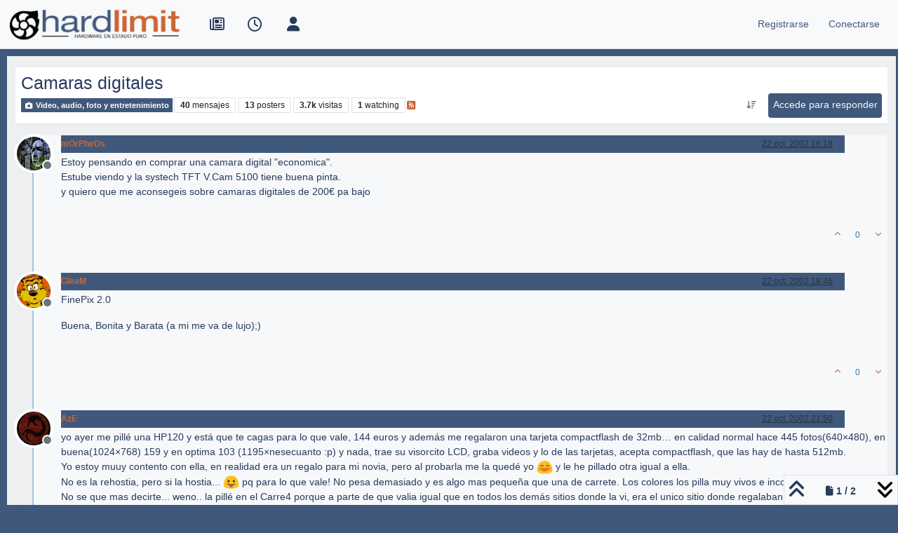

--- FILE ---
content_type: text/html; charset=utf-8
request_url: https://foro.hardlimit.com/topic/7009/camaras-digitales
body_size: 32356
content:
<!DOCTYPE html>
<html lang="es" data-dir="ltr" style="direction: ltr;">
<head>
<title>Camaras digitales | Hardlimit</title>
<meta name="viewport" content="width&#x3D;device-width, initial-scale&#x3D;1.0" />
	<meta name="content-type" content="text/html; charset=UTF-8" />
	<meta name="apple-mobile-web-app-capable" content="yes" />
	<meta name="mobile-web-app-capable" content="yes" />
	<meta property="og:site_name" content="Hardlimit" />
	<meta name="msapplication-badge" content="frequency=30; polling-uri=https://foro.hardlimit.com/sitemap.xml" />
	<meta name="theme-color" content="#ffffff" />
	<meta name="keywords" content="hardware, software, informática, ordenadores, overclock, tarjetas gráficas, procesadores, placas base, juegos, comunidad, foro, móviles, tablets, portátiles, smartphones, juegos, windows, linux, macos" />
	<meta name="msapplication-square150x150logo" content="/uploads/system/site-logo.png" />
	<meta name="title" content="Camaras digitales" />
	<meta property="og:title" content="Camaras digitales" />
	<meta property="og:type" content="article" />
	<meta property="article:published_time" content="2002-10-22T16:18:38.000Z" />
	<meta property="article:modified_time" content="2002-11-07T18:12:08.000Z" />
	<meta property="article:section" content="Video, audio,  foto y entretenimiento" />
	<meta name="description" content="Estoy pensando en comprar una camara digital &quot;economica&quot;. Estube viendo y la systech TFT V.Cam 5100 tiene buena pinta. y quiero que me aconsegeis sobre camar..." />
	<meta property="og:description" content="Estoy pensando en comprar una camara digital &quot;economica&quot;. Estube viendo y la systech TFT V.Cam 5100 tiene buena pinta. y quiero que me aconsegeis sobre camar..." />
	<meta property="og:image" content="https://foro.hardlimit.com/uploads/_imported_profiles/_1298_para-hardlimit2.jpg" />
	<meta property="og:image:url" content="https://foro.hardlimit.com/uploads/_imported_profiles/_1298_para-hardlimit2.jpg" />
	<meta property="og:image" content="https://foro.hardlimit.com/uploads/system/site-logo.png" />
	<meta property="og:image:url" content="https://foro.hardlimit.com/uploads/system/site-logo.png" />
	<meta property="og:image:width" content="undefined" />
	<meta property="og:image:height" content="undefined" />
	<meta property="og:url" content="https://foro.hardlimit.com/topic/7009/camaras-digitales" />
	
<link rel="stylesheet" type="text/css" href="/assets/client.css?v=30787139591" />
<link rel="icon" type="image/x-icon" href="/assets/uploads/system/favicon.ico?v&#x3D;30787139591" />
	<link rel="manifest" href="/manifest.webmanifest" crossorigin="use-credentials" />
	<link rel="search" type="application/opensearchdescription+xml" title="Hardlimit" href="/osd.xml" />
	<link rel="apple-touch-icon" href="/assets/images/touch/512.png" />
	<link rel="icon" sizes="36x36" href="/assets/images/touch/36.png" />
	<link rel="icon" sizes="48x48" href="/assets/images/touch/48.png" />
	<link rel="icon" sizes="72x72" href="/assets/images/touch/72.png" />
	<link rel="icon" sizes="96x96" href="/assets/images/touch/96.png" />
	<link rel="icon" sizes="144x144" href="/assets/images/touch/144.png" />
	<link rel="icon" sizes="192x192" href="/assets/images/touch/192.png" />
	<link rel="icon" sizes="512x512" href="/assets/images/touch/512.png" />
	<link rel="prefetch" href="/assets/src/modules/composer.js?v&#x3D;30787139591" />
	<link rel="prefetch" href="/assets/src/modules/composer/uploads.js?v&#x3D;30787139591" />
	<link rel="prefetch" href="/assets/src/modules/composer/drafts.js?v&#x3D;30787139591" />
	<link rel="prefetch" href="/assets/src/modules/composer/tags.js?v&#x3D;30787139591" />
	<link rel="prefetch" href="/assets/src/modules/composer/categoryList.js?v&#x3D;30787139591" />
	<link rel="prefetch" href="/assets/src/modules/composer/resize.js?v&#x3D;30787139591" />
	<link rel="prefetch" href="/assets/src/modules/composer/autocomplete.js?v&#x3D;30787139591" />
	<link rel="prefetch" href="/assets/templates/composer.tpl?v&#x3D;30787139591" />
	<link rel="prefetch" href="/assets/language/es/topic.json?v&#x3D;30787139591" />
	<link rel="prefetch" href="/assets/language/es/modules.json?v&#x3D;30787139591" />
	<link rel="prefetch" href="/assets/language/es/tags.json?v&#x3D;30787139591" />
	<link rel="prefetch stylesheet" href="/assets/plugins/nodebb-plugin-markdown/styles/default.css" />
	<link rel="prefetch" href="/assets/language/es/markdown.json?v&#x3D;30787139591" />
	<link rel="stylesheet" href="https://foro.hardlimit.com/assets/plugins/nodebb-plugin-emoji/emoji/styles.css?v&#x3D;30787139591" />
	<link rel="canonical" href="https://foro.hardlimit.com/topic/7009/camaras-digitales" />
	<link rel="alternate" type="application/rss+xml" href="/topic/7009.rss" />
	<link rel="up" href="https://foro.hardlimit.com/category/8/hardware-multimedia" />
	<link rel="author" href="https://foro.hardlimit.com/user/morpheos" />
	<link rel="next" href="https://foro.hardlimit.com/topic/7009/camaras-digitales?page&#x3D;2" />
	
<script>
var config = JSON.parse('{"relative_path":"","upload_url":"/assets/uploads","asset_base_url":"/assets","assetBaseUrl":"/assets","siteTitle":"Hardlimit","browserTitle":"Hardlimit","description":"Hardware en estado puro","keywords":"hardware, software, inform\xE1tica, ordenadores, overclock, tarjetas gr\xE1ficas, procesadores, placas base, juegos, comunidad, foro, m\xF3viles, tablets, port\xE1tiles, smartphones, juegos, windows, linux, macos","brand:logo":"&#x2F;uploads&#x2F;system&#x2F;site-logo.png","titleLayout":"&#123;pageTitle&#125; | &#123;browserTitle&#125;","showSiteTitle":false,"maintenanceMode":false,"postQueue":0,"minimumTitleLength":3,"maximumTitleLength":255,"minimumPostLength":8,"maximumPostLength":32767,"minimumTagsPerTopic":0,"maximumTagsPerTopic":5,"minimumTagLength":3,"maximumTagLength":15,"undoTimeout":10000,"useOutgoingLinksPage":false,"allowGuestHandles":true,"allowTopicsThumbnail":false,"usePagination":true,"disableChat":false,"disableChatMessageEditing":false,"maximumChatMessageLength":8192,"socketioTransports":["polling","websocket"],"socketioOrigins":"https://foro.hardlimit.com:*","websocketAddress":"","maxReconnectionAttempts":5,"reconnectionDelay":1500,"topicsPerPage":50,"postsPerPage":20,"maximumFileSize":100000,"theme:id":"nodebb-theme-persona","theme:src":"","defaultLang":"es","userLang":"es","loggedIn":false,"uid":-1,"cache-buster":"v=30787139591","topicPostSort":"oldest_to_newest","categoryTopicSort":"recently_replied","csrf_token":false,"searchEnabled":true,"searchDefaultInQuick":"titles","bootswatchSkin":"","composer:showHelpTab":true,"enablePostHistory":true,"timeagoCutoff":30,"timeagoCodes":["af","am","ar","az-short","az","be","bg","bs","ca","cs","cy","da","de-short","de","dv","el","en-short","en","es-short","es","et","eu","fa-short","fa","fi","fr-short","fr","gl","he","hr","hu","hy","id","is","it-short","it","ja","jv","ko","ky","lt","lv","mk","nl","no","pl","pt-br-short","pt-br","pt-short","pt","ro","rs","ru","rw","si","sk","sl","sq","sr","sv","th","tr-short","tr","uk","ur","uz","vi","zh-CN","zh-TW"],"cookies":{"enabled":false,"message":"[[global:cookies.message]]","dismiss":"[[global:cookies.accept]]","link":"[[global:cookies.learn-more]]","link_url":"https:&#x2F;&#x2F;www.cookiesandyou.com"},"thumbs":{"size":512},"emailPrompt":1,"useragent":{"isSafari":false},"fontawesome":{"pro":false,"styles":["solid","brands","regular"],"version":"6.7.2"},"activitypub":{"probe":0},"acpLang":"undefined","topicSearchEnabled":false,"disableCustomUserSkins":true,"defaultBootswatchSkin":"","composer-default":{},"hideSubCategories":false,"hideCategoryLastPost":false,"enableQuickReply":false,"markdown":{"highlight":1,"hljsLanguages":["common"],"theme":"default.css","defaultHighlightLanguage":"","externalMark":false},"emojiCustomFirst":false}');
var app = {
user: JSON.parse('{"uid":-1,"username":"Invitado","displayname":"Invitado","userslug":"","fullname":"Invitado","email":"","icon:text":"?","icon:bgColor":"#aaa","groupTitle":"","groupTitleArray":[],"status":"offline","reputation":0,"email:confirmed":false,"unreadData":{"":{},"new":{},"watched":{},"unreplied":{}},"isAdmin":false,"isGlobalMod":false,"isMod":false,"privileges":{"chat":false,"chat:privileged":false,"upload:post:image":false,"upload:post:file":false,"signature":false,"invite":false,"group:create":false,"search:content":false,"search:users":false,"search:tags":false,"view:users":true,"view:tags":true,"view:groups":true,"local:login":false,"ban":false,"mute":false,"view:users:info":false},"blocks":[],"timeagoCode":"es","offline":true,"lastRoomId":null,"isEmailConfirmSent":false}')
};
document.documentElement.style.setProperty('--panel-offset', `${localStorage.getItem('panelOffset') || 0}px`);
</script>


<style>@charset "UTF-8";
/* quitar cosas innecesarias */
ol.breadcrumb {
  margin: 0;
}

div.categories-bar, ul div.post-bar, .category .category-bar {
  display: none;
}

#content hr.hidden-xs {
  border: none;
}

.categories-title {
  display: none;
}

/* tamaño del logo */
.header .forum-logo {
  margin-top: 5px;
  width: auto;
  height: auto;
}

/*Hace que el logo se quede a la izquierda en vez de centrado*/
@media (min-width: 1400px) {
  .container,
  .container-lg,
  .container-md,
  .container-sm,
  .container-xl,
  .container-xxl {
    max-width: unset;
  }
}
@media (min-width: 1200px) {
  .container,
  .container-lg,
  .container-md,
  .container-sm,
  .container-xl,
  .container-xxl {
    max-width: unset;
  }
}
@media (min-width: 992px) {
  .container,
  .container-lg,
  .container-md,
  .container-sm,
  .container-xl,
  .container-xxl {
    max-width: unset;
  }
}
/*Fin de logo a la izquierda/*


/* para dejar margen azul oscuro*/
.container-fluid {
  width: 99%;
}

/*botones*/
.btn-default, .btn-primary, .btn-warning, .btn-danger, .btn-info {
  -webkit-transition-duration: 0.4s;
  transition-duration: 0.4s;
  border: 0 !important;
  padding: 0.4rem 0.4rem !important;
  color: #F6F8FA !important;
  background-color: #40587B !important;
  height: 35px !important;
  border-radius: 4px !important;
  font-size: 100% !important;
}

.btn-default:hover, .btn-primary:hover, .btn-warning:hover, .btn-danger:hover, .btn-info:hover {
  border: 0 !important;
  padding: 0.4rem 0.4rem !important;
  color: #F6F8FA !important;
  background-color: #CB6735 !important;
  height: 35px;
  border-radius: 4px;
}

/* tamaño de los iconos de arriba */
#main-nav, div.navbar-nav, #logged-in-menu {
  font-size: 1.3rem;
}

form.navbar-form {
  margin-top: 0;
}

/* LO MIO */
/* Enlaces en general */
a:link, a:visited {
  color: #CB6735;
}

a:hover {
  color: #336699;
}

/* enlaces a hilo de la página principal que aparecen como última respuesta */
li.row:nth-child(n) > div:nth-child(n) > div:nth-child(n) > div:nth-child(n) > div:nth-child(n) > p:nth-child(n) > a:nth-child(n) {
  color: #336699;
}

li.row:nth-child(n) > div:nth-child(n) > div:nth-child(n) > div:nth-child(n) > div:nth-child(n) > p:nth-child(n) > a:nth-child(n):hover {
  color: #CB6735;
}

.post-content > p:nth-child(n) > a:nth-child(n) {
  color: #336699;
}

.post-content > p:nth-child(n) > a:nth-child(n):hover {
  color: #CB6735;
}

/* enlaces en sección de tags (etiquetas) */
.pull-left:nth-child(n) > a:nth-child(1) > span:nth-child(2) {
  color: #336699;
}

.pull-left:nth-child(n) > a:nth-child(1):hover > span:nth-child(2) {
  color: #CB6735;
}

/* enlaces en lista de usuarios */
.nav-pills > li:nth-child(n) > a:nth-child(1) {
  color: #336699;
}

.nav-pills > li:nth-child(n) > a:nth-child(1):hover {
  color: #CB6735;
}

.users-box:nth-child(n) > div:nth-child(3) > span:nth-child(1) > a:nth-child(n) {
  color: #336699;
}

.users-box:nth-child(n) > div:nth-child(3) > span:nth-child(1) > a:nth-child(n):hover {
  color: #CB6735;
}

/* enlaces de la previsualización del editor*/
.preview > p:nth-child(n) > a:nth-child(n) {
  color: #336699;
}

.preview > p:nth-child(n) > a:nth-child(n):hover {
  color: #CB6735;
}

/* enlaces subcategorias en página principal */
.row:nth-child(n) > div:nth-child(2) > h2:nth-child(2) > span:nth-child(4) > a:nth-child(n):hover > small:nth-child(2) {
  color: #CB6735;
}

.row:nth-child(n) > div:nth-child(2) > h2:nth-child(2) > span:nth-child(4) > a:nth-child(n) > small:nth-child(2) {
  color: #336699;
}

/* enlaces en post */
.posts > li:nth-child(n) > div:nth-child(n) > div:nth-child(n) > div:nth-child(n) a:nth-child(n) {
  color: #CB6735;
}

.posts > li:nth-child(n) > div:nth-child(n) > div:nth-child(n) > div:nth-child(n) a:nth-child(n):hover {
  color: #336699;
}

/* enlaces categorías en página principal y subcategorías*/
li.row:nth-child(n) > div:nth-child(2) > h2:nth-child(2) > a:nth-child(n):hover {
  color: #CB6735;
}

li.row:nth-child(n) > div:nth-child(2) > h2:nth-child(2) > a:nth-child(n) {
  color: #336699;
}

/* Texto descriptivo de las categorías y subcategorías*/
li.row:nth-child(n) > div:nth-child(2) > h2:nth-child(2) > div:nth-child(3) {
  color: #283A5E;
}

/* Encabezado 1*/
.posts > li:nth-child(n) > div:nth-child(5) > div:nth-child(2) > div:nth-child(1) > h1:nth-child(n) {
  color: #283A5E;
  text-align: left;
}

/* Enlaces Registrase/Olvidaste tu contraseña de la página conectarse*/
.form-group:nth-child(4) > div:nth-child(1) > span:nth-child(2) > a:nth-child(1) {
  color: #336699;
}

#reset-link {
  color: #336699;
}

.form-group:nth-child(4) > div:nth-child(1) > span:nth-child(2) > a:nth-child(1):hover {
  color: #CB6735;
}

#reset-link:hover {
  color: #CB6735;
}

/* Ruta de la página (Inicio > General...)*/
.breadcrumb > li:nth-child(n) > a:nth-child(1) > span:nth-child(1) {
  color: #336699;
}

.breadcrumb > li:nth-child(n) > a:nth-child(1):hover > span:nth-child(1) {
  color: #CB6735;
}

/* Enlaces a los hilos */
.row:nth-child(n) > div:nth-child(2) > h2:nth-child(2) > div:nth-child(1) > a:nth-child(1) {
  color: #336699;
}

.row:nth-child(n) > div:nth-child(2) > h2:nth-child(2) > div:nth-child(1) > a:nth-child(1):hover {
  color: #CB6735;
}

/* Enlaces a los usuarios que ha publicado el hilo en la lista de hilos */
.row:nth-child(n) > div:nth-child(7) > div:nth-child(1) > p:nth-child(1) > a:nth-child(1) {
  color: #336699;
}

.row:nth-child(n) > div:nth-child(7) > div:nth-child(1) > p:nth-child(1) > a:nth-child(1):hover {
  color: #CB6735;
}

/* Enlaces en perfil de usuario*/
li.posts-list-item:nth-child(n) > div:nth-child(1) > div:nth-child(2) > p:nth-child(1) > a:nth-child(2) {
  color: #336699;
}

li.posts-list-item:nth-child(n) > div:nth-child(1) > div:nth-child(2) > p:nth-child(n) > a:nth-child(n):hover {
  color: #CB6735;
}

li.posts-list-item:nth-child(n) > div:nth-child(1) > div:nth-child(2) > blockquote:nth-child(2) > p:nth-child(n) > a:nth-child(n) {
  color: #336699;
}

li.posts-list-item:nth-child(n) > div:nth-child(1) > div:nth-child(2) > blockquote:nth-child(2) > p:nth-child(n) > a:nth-child(n):hover {
  color: #CB6735;
}

/* Título del hilo en cabecera del hilo */
.topic > h1:nth-child(2) > a:nth-child(1) {
  color: #283A5E;
}

.topic > h1:nth-child(2) > a:nth-child(1):hover {
  color: #CB6735;
}

/* las subcategorías que aparecen en la página principal lo hacen un una lista vertical en vez de una detrás de otra horizontalmente*/
.categories .category-children {
  display: flex;
  flex-direction: column;
}

li.row:nth-child(n) > div:nth-child(2) > div:nth-child(3) > span:nth-child(2) > span:nth-child(n) > a:nth-child(2) > small:nth-child(1) {
  color: #336699;
}

/*menu de usuario (conectado, invisivle, etc)*/
#user-control-list > li:nth-child(3) > a:nth-child(1) > i:nth-child(1) {
  color: #4CAF50;
}

#user-control-list > li:nth-child(4) > a:nth-child(1) > i:nth-child(1) {
  color: #FF6D00;
}

#user-control-list > li:nth-child(5) > a:nth-child(1) > i:nth-child(1) {
  color: #F44336;
}

/* cabecera de los hilos */
.username {
  background-color: #586E96;
  color: white;
}

/* laterales del menu de navegación*/
#header-menu {
  background-color: #F6F8FA;
}

/* lista de topics */
.row:nth-child(n) {
  background-color: #EDEFF1;
  color: #283A5E;
}

/* menú de usuarios sin loguear (invitados): conectarse y registrarse */
#logged-out-menu > li:nth-child(n) > a:nth-child(1) > span:nth-child(2) {
  color: #40587B;
}

#logged-out-menu > li:nth-child(n) > a:nth-child(1):hover > span:nth-child(2) {
  color: #CB6735;
}

/* Barra de navegación del navbar (número de post, barra de progresión...) */
/* Iconos de la izquierda de la barra de navegación: no reidos, recientes, etc */
#main-nav > li:nth-child(n) > a:nth-child(1) > i:nth-child(1) {
  -webkit-transition-duration: 0.4s; /* Safari */
  transition-duration: 0.4s;
  color: #283A5E;
}

#main-nav > li:nth-child(n) > a:nth-child(1):hover > i:nth-child(1) {
  color: #CB6735;
}

/* Iconos de la derecha: buscar y campana */
#search-button > i:nth-child(1) {
  -webkit-transition-duration: 0.4s; /* Safari */
  transition-duration: 0.4s;
  color: #283A5E;
}

#search-button:hover > i:nth-child(1) {
  color: #CB6735;
}

.fa-comment-o {
  -webkit-transition-duration: 0.4s; /* Safari */
  transition-duration: 0.4s;
  color: #283A5E;
}

.fa-comment-o:hover {
  color: #CB6735;
}

.fa-bell-o {
  -webkit-transition-duration: 0.4s; /* Safari */
  transition-duration: 0.4s;
  color: #283A5E;
}

.fa-bell-o:hover {
  color: #CB6735;
}

.fa-gears {
  color: #283A5E;
  font-size: 16px;
}

.fa-gears:hover {
  color: #CB6735;
}

.fa-bell {
  -webkit-transition-duration: 0.4s; /* Safari */
  transition-duration: 0.4s;
  color: #283A5E;
}

.fa-bell:hover {
  color: #CB6735;
}

.pagination-text {
  color: #283A5E;
}

i.fa:nth-child(4) {
  color: #283A5E;
}

i.fa:nth-child(5) {
  color: #283A5E;
}

/* Flechicas arriba y abajo */
i.fa-angle-up:nth-child(2), i.fa-angle-double-up:nth-child(n), i.fa:nth-child(4), i.fa:nth-child(5) {
  color: #283A5E;
}

i.fa-angle-up:nth-child(2):hover, i.fa-angle-double-up:nth-child(n):hover, i.fa:nth-child(4):hover, i.fa:nth-child(5):hover {
  color: #CB6735;
}

.progress-container > div:nth-child(1) {
  background-color: #CB6735 !important;
}

/* lista de subforos pagina princiapal*/
.row:nth-child(n) > div:nth-child(2) {
  background-color: #EDEFF1;
}

/* citas a los mensajes */
li.posts-list-item:nth-child(11) > div:nth-child(1) > div:nth-child(2) > blockquote:nth-child(2) {
  background-color: #F6F8FA;
}

.posts > li:nth-child(n) > div:nth-child(5) > div:nth-child(2) > div:nth-child(1) > blockquote:nth-child(3) {
  background-color: #F6F8FA;
}

/* borde azul oscuro */
html {
  background-color: #40587B;
}

#panel {
  background-color: #40587B;
}

#content {
  background-color: #EDEFF1;
}

.container-fluid {
  background-color: #F6F8FA;
}

.page-home {
  background-color: #40587B;
  color: #336699;
}

.page-category {
  background-color: #40587B;
  color: #336699;
}

.page-login {
  background-color: #40587B;
  color: #336699;
}

.page-topic {
  background-color: #40587B;
  color: #336699;
}

/* barra de progreso */
#nprogress .bar {
  background: #CB6735;
}

#nprogress .peg {
  box-shadow: 0 0 10px #CB6735, 0 0 5px #CB6735;
}

#nprogress .spinner-icon {
  border-top-color: transparent;
  border-left-color: transparent;
  background: url(https://foro.hardlimit.com/uploads/spinner18.png) center center no-repeat;
}

/* barra de progreso para moviles*/
@media only screen and (max-device-width: 767px) {
  #nprogress .spinner-icon {
    position: relative;
    left: 0%;
    border-top-color: transparent;
    border-left-color: transparent;
    background: url(https://foro.hardlimit.com/uploads/spinner.png) 0 0;
    height: 39px;
    width: 39px;
  }
}
/* circulicos de mensajes no leidos en versión móvil*/
li.row:nth-child(n) > div:nth-child(3) > a:nth-child(1) > span:nth-child(1) > i:nth-child(2) {
  background: #CB6735;
  border-radius: 30px;
}

/* Fondo homogeneo para dispositivos móviles */
@media only screen and (max-device-width: 767px) {
  #panel {
    background-color: #EDEFF1;
  }
  .container-fluid:nth-child(1) {
    background-color: #EDEFF1;
  }
  #content {
    background-color: #EDEFF1;
  }
}
/* Compositor */
.composer.resizable.maximized, .composer.resizable {
  background-color: #40587B;
}

.composer-container {
  background-color: #EDEFF1;
}

/* Tamaño máximo Youtube */
.ytp-thumbnail-overlay-image {
  max-height: 600px;
  max-width: 800px;
}

/* Pato y Febesin*/
/*Esto se hace en /mnt/web/nodebb/node_modules/nodebb-widget-board-stats/public/templates/widgets/



/* Páginas de paginación */
.pagination > .active > a, .pagination > .active > span, .pagination > .active > a:hover, .pagination > .active > span:hover, .pagination > .active > a:focus, .pagination > .active > span:focus {
  background: #CB6735;
  border-color: #336699;
}

.pagination > li > a {
  color: #336699;
}

/* Tamaño cajón firma */
.topic .post-signature {
  max-height: 100px;
  line-height: 15px;
}

/* CSS para persona */
#content {
  max-width: 99%;
  width: 99%;
  margin: 10px;
}

div.container:nth-child(1) {
  max-width: 99%;
  width: 99%;
}

/*Cabecera de cada post azul oscuro*/
.posts > li:nth-child(n) > div:nth-child(4) > small:nth-child(2) {
  background-color: #40587B;
  width: 90%;
  height: 25px;
}

/* Poner blanco el texto de la cabecera de cada post */
.posts > li:nth-child(n) > div:nth-child(4) > small:nth-child(2) > strong:nth-child(1) > a:nth-child(1) {
  color: white;
}

.posts > li:nth-child(n) > div:nth-child(4) > small:nth-child(2) > div:nth-child(3) > a:nth-child(1) > span:nth-child(1) {
  color: white;
}

/* Para que el boton de respuesta no descoloque el contenido del post */
ul.posts > li:nth-child(n) > div:nth-child(4) > small:nth-child(2) > span:nth-child(n) > a:nth-child(1) {
  color: white !important;
  height: 25px !important;
}

a.btn:nth-child(n) {
  height: auto;
  font-size: 75%;
}

/* fondo claro en posts */
.posts > li:nth-child(n) {
  background-color: #f6f8fa;
}

/* Espacio entre cuerpos del mensaje y firma para que no queden muy pegados en mesnajes muy cortos */
.posts > li:nth-child(n) > div:nth-child(6) {
  min-height: 100px;
}

/* Para que mensaje de x respuesta quede al final del posts con firma (si no queda al lado de la firma) */
.posts > li:nth-child(n) > div:nth-child(7) > a:nth-child(3) {
  display: block;
}

/*Traduccion*/
#global-lang-bar {
  display: flex;
  justify-content: flex-start; /* Aligns items to the left */
  margin-bottom: 1rem; /* Optional spacing */
}

#global-lang-select {
  margin-left: 0; /* remove extra spacing */
}

[lang-block] {
  display: none;
}</style>

</head>
<body class="page-topic page-topic-7009 page-topic-camaras-digitales template-topic page-topic-category-8 page-topic-category-video-audio-foto-y-entretenimiento parent-category-4 parent-category-8 page-status-200 theme-persona user-guest skin-noskin">
<nav id="menu" class="slideout-menu hidden">
<section class="menu-section" data-section="navigation">
<ul class="menu-section-list text-bg-dark list-unstyled"></ul>
</section>
</nav>
<nav id="chats-menu" class="slideout-menu hidden">

</nav>
<main id="panel" class="slideout-panel">
<nav class="navbar sticky-top navbar-expand-lg bg-light header border-bottom py-0" id="header-menu" component="navbar">
<div class="container-lg justify-content-start flex-nowrap">
<div class="d-flex align-items-center me-auto" style="min-width: 0px;">
<button type="button" class="navbar-toggler border-0" id="mobile-menu">
<i class="fa fa-lg fa-fw fa-bars unread-count" ></i>
<span component="unread/icon" class="notification-icon fa fa-fw fa-book unread-count" data-content="0" data-unread-url="/unread"></span>
</button>
<div class="d-inline-flex align-items-center" style="min-width: 0px;">

<a class="navbar-brand" href="/">
<img alt="" class=" forum-logo d-inline-block align-text-bottom" src="/uploads/system/site-logo.png?v=30787139591" />
</a>


</div>
</div>


<div component="navbar/title" class="visible-xs hidden">
<span></span>
</div>
<div id="nav-dropdown" class="collapse navbar-collapse d-none d-lg-block">
<ul id="main-nav" class="navbar-nav me-auto mb-2 mb-lg-0">


<li class="nav-item " title="Portada">
<a class="nav-link navigation-link "
 href="https:&#x2F;&#x2F;hardlimit.com"  target="_blank">

<i class="fa fa-fw fa-newspaper-o" data-content=""></i>


<span class="visible-xs-inline">Portada</span>


</a>

</li>



<li class="nav-item " title="Recientes">
<a class="nav-link navigation-link "
 href="&#x2F;recent" >

<i class="fa fa-fw fa-clock-o" data-content=""></i>


<span class="visible-xs-inline">Recientes</span>


</a>

</li>



<li class="nav-item " title="Usuarios">
<a class="nav-link navigation-link "
 href="&#x2F;users" >

<i class="fa fa-fw fa-user" data-content=""></i>


<span class="visible-xs-inline">Usuarios</span>


</a>

</li>


</ul>
<ul class="navbar-nav mb-2 mb-lg-0 hidden-xs">
<li class="nav-item">
<a href="#" id="reconnect" class="nav-link hide" title="Has perdido la conexión. Reconectando a Hardlimit.">
<i class="fa fa-check"></i>
</a>
</li>
</ul>



<ul id="logged-out-menu" class="navbar-nav me-0 mb-2 mb-lg-0 align-items-center">

<li class="nav-item">
<a class="nav-link" href="/register">
<i class="fa fa-pencil fa-fw d-inline-block d-sm-none"></i>
<span>Registrarse</span>
</a>
</li>

<li class="nav-item">
<a class="nav-link" href="/login">
<i class="fa fa-sign-in fa-fw d-inline-block d-sm-none"></i>
<span>Conectarse</span>
</a>
</li>
</ul>


</div>
</div>
</nav>
<script>
const rect = document.getElementById('header-menu').getBoundingClientRect();
const offset = Math.max(0, rect.bottom);
document.documentElement.style.setProperty('--panel-offset', offset + `px`);
</script>
<div class="container-lg pt-3" id="content">
<noscript>
<div class="alert alert-danger">
<p>
Your browser does not seem to support JavaScript. As a result, your viewing experience will be diminished, and you have been placed in <strong>read-only mode</strong>.
</p>
<p>
Please download a browser that supports JavaScript, or enable it if it's disabled (i.e. NoScript).
</p>
</div>
</noscript>
<div data-widget-area="header">

</div>
<div class="row mb-5">
<div class="topic col-lg-12" itemid="/topic/7009/camaras-digitales" itemscope itemtype="https://schema.org/DiscussionForumPosting">
<meta itemprop="headline" content="Camaras digitales">
<meta itemprop="text" content="Camaras digitales">
<meta itemprop="url" content="/topic/7009/camaras-digitales">
<meta itemprop="datePublished" content="2002-10-22T16:18:38.000Z">
<meta itemprop="dateModified" content="2002-11-07T18:12:08.000Z">
<div itemprop="author" itemscope itemtype="https://schema.org/Person">
<meta itemprop="name" content="mOrPheOs">
<meta itemprop="url" content="/user/morpheos">
</div>
<div class="topic-header sticky-top mb-3 bg-body">
<div class="d-flex flex-wrap gap-3 border-bottom p-2">
<div class="d-flex flex-column gap-2 flex-grow-1">
<h1 component="post/header" class="mb-0" itemprop="name">
<div class="topic-title d-flex">
<span class="fs-3" component="topic/title">Camaras digitales</span>
</div>
</h1>
<div class="topic-info d-flex gap-2 align-items-center flex-wrap">
<span component="topic/labels" class="d-flex gap-2 hidden">
<span component="topic/scheduled" class="badge badge border border-gray-300 text-body hidden">
<i class="fa fa-clock-o"></i> Programado
</span>
<span component="topic/pinned" class="badge badge border border-gray-300 text-body hidden">
<i class="fa fa-thumb-tack"></i> Fijo
</span>
<span component="topic/locked" class="badge badge border border-gray-300 text-body hidden">
<i class="fa fa-lock"></i> Cerrado
</span>
<a component="topic/moved" href="/category/" class="badge badge border border-gray-300 text-body text-decoration-none hidden">
<i class="fa fa-arrow-circle-right"></i> Movido
</a>

</span>
<a href="/category/8/hardware-multimedia" class="badge px-1 text-truncate text-decoration-none border" style="color: #FFFFFF;background-color: #40587B;border-color: #40587B!important; max-width: 70vw;">
			<i class="fa fa-fw fa-camera"></i>
			Video, audio,  foto y entretenimiento
		</a>
<div data-tid="7009" component="topic/tags" class="lh-1 tags tag-list d-flex flex-wrap hidden-xs hidden-empty gap-2"></div>
<div class="d-flex gap-2"><span class="badge text-body border border-gray-300 stats text-xs">
<i class="fa-regular fa-fw fa-message visible-xs-inline" title="Mensajes"></i>
<span component="topic/post-count" title="40" class="fw-bold">40</span>
<span class="hidden-xs text-lowercase fw-normal">Mensajes</span>
</span>
<span class="badge text-body border border-gray-300 stats text-xs">
<i class="fa fa-fw fa-user visible-xs-inline" title="Posters"></i>
<span title="13" class="fw-bold">13</span>
<span class="hidden-xs text-lowercase fw-normal">Posters</span>
</span>
<span class="badge text-body border border-gray-300 stats text-xs">
<i class="fa fa-fw fa-eye visible-xs-inline" title="Visitas"></i>
<span class="fw-bold" title="3716">3.7k</span>
<span class="hidden-xs text-lowercase fw-normal">Visitas</span>
</span>

<span class="badge text-body border border-gray-300 stats text-xs">
<i class="fa fa-fw fa-bell-o visible-xs-inline" title="Watching"></i>
<span class="fw-bold" title="3716">1</span>
<span class="hidden-xs text-lowercase fw-normal">Watching</span>
</span>
</div>

<a class="hidden-xs" target="_blank" href="/topic/7009.rss"><i class="fa fa-rss-square"></i></a>


<div class="ms-auto">
<div class="topic-main-buttons float-end d-inline-block">
<span class="loading-indicator btn float-start hidden" done="0">
<span class="hidden-xs">Cargando más mensajes</span> <i class="fa fa-refresh fa-spin"></i>
</span>


<div title="Ordenar" class="btn-group bottom-sheet hidden-xs" component="thread/sort">
<button class="btn btn-sm btn-ghost dropdown-toggle" data-bs-toggle="dropdown" aria-haspopup="true" aria-expanded="false" aria-label="Ordenar publicación, Más antiguo a más nuevo">
<i class="fa fa-fw fa-arrow-down-wide-short text-secondary"></i></button>
<ul class="dropdown-menu dropdown-menu-end p-1 text-sm" role="menu">
<li>
<a class="dropdown-item rounded-1 d-flex align-items-center gap-2" href="#" class="oldest_to_newest" data-sort="oldest_to_newest" role="menuitem">
<span class="flex-grow-1">Más antiguo a más nuevo</span>
<i class="flex-shrink-0 fa fa-fw text-secondary"></i>
</a>
</li>
<li>
<a class="dropdown-item rounded-1 d-flex align-items-center gap-2" href="#" class="newest_to_oldest" data-sort="newest_to_oldest" role="menuitem">
<span class="flex-grow-1">Más nuevo a más antiguo</span>
<i class="flex-shrink-0 fa fa-fw text-secondary"></i>
</a>
</li>
<li>
<a class="dropdown-item rounded-1 d-flex align-items-center gap-2" href="#" class="most_votes" data-sort="most_votes" role="menuitem">
<span class="flex-grow-1">Mayor número de Votos</span>
<i class="flex-shrink-0 fa fa-fw text-secondary"></i>
</a>
</li>
</ul>
</div>
<div class="d-inline-block">

</div>
<div component="topic/reply/container" class="btn-group bottom-sheet hidden">
<a href="/compose?tid=7009" class="btn btn-sm btn-primary" component="topic/reply" data-ajaxify="false" role="button"><i class="fa fa-reply visible-xs-inline"></i><span class="visible-sm-inline visible-md-inline visible-lg-inline"> Responder</span></a>
<button type="button" class="btn btn-sm btn-primary dropdown-toggle" data-bs-toggle="dropdown" aria-haspopup="true" aria-expanded="false">
<span class="caret"></span>
</button>
<ul class="dropdown-menu dropdown-menu-end" role="menu">
<li><a class="dropdown-item" href="#" component="topic/reply-as-topic" role="menuitem">Responder como tema</a></li>
</ul>
</div>


<a component="topic/reply/guest" href="/login" class="btn btn-sm btn-primary">Accede para responder</a>


</div>
</div>
</div>
</div>
<div class="d-flex flex-wrap gap-2 align-items-center hidden-empty" component="topic/thumb/list"></div>
</div>
</div>



<div component="topic/deleted/message" class="alert alert-warning d-flex justify-content-between flex-wrap hidden">
<span>Este tema ha sido borrado. Solo los usuarios que tengan privilegios de administración de temas pueden verlo.</span>
<span>

</span>
</div>

<ul component="topic" class="posts timeline" data-tid="7009" data-cid="8">

<li component="post" class="  topic-owner-post" data-index="0" data-pid="7009" data-uid="1298" data-timestamp="1035303518000" data-username="mOrPheOs" data-userslug="morpheos" itemprop="comment" itemtype="http://schema.org/Comment" itemscope>
<a component="post/anchor" data-index="0" id="1"></a>
<meta itemprop="datePublished" content="2002-10-22T16:18:38.000Z">
<meta itemprop="dateModified" content="">

<div class="clearfix post-header">
<div class="icon float-start">
<a href="/user/morpheos">
<img title="mOrPheOs" data-uid="1298" class="avatar  avatar-rounded" alt="mOrPheOs" loading="lazy" component="user/picture" src="/uploads/_imported_profiles/_1298_para-hardlimit2.jpg" style="--avatar-size: 48px;" onError="this.remove()" itemprop="image" /><span title="mOrPheOs" data-uid="1298" class="avatar  avatar-rounded" component="user/picture" style="--avatar-size: 48px; background-color: #ff5722">M</span>

<span component="user/status" class="position-absolute top-100 start-100 border border-white border-2 rounded-circle status offline"><span class="visually-hidden">Desconectado</span></span>

</a>
</div>
<small class="d-flex">
<div class="d-flex align-items-center gap-1 flex-wrap w-100">
<strong class="text-nowrap" itemprop="author" itemscope itemtype="https://schema.org/Person">
<meta itemprop="name" content="mOrPheOs">
<meta itemprop="url" content="/user/morpheos">
<a href="/user/morpheos" data-username="mOrPheOs" data-uid="1298">mOrPheOs</a>
</strong>


<span class="visible-xs-inline-block visible-sm-inline-block visible-md-inline-block visible-lg-inline-block">

<span>

</span>
</span>
<div class="d-flex align-items-center gap-1 flex-grow-1 justify-content-end">
<span>
<i component="post/edit-indicator" class="fa fa-pencil-square edit-icon hidden"></i>
<span data-editor="" component="post/editor" class="hidden">Última edición por  <span class="timeago" title="Invalid Date"></span></span>
<span class="visible-xs-inline-block visible-sm-inline-block visible-md-inline-block visible-lg-inline-block">
<a class="permalink text-muted" href="/post/7009"><span class="timeago" title="2002-10-22T16:18:38.000Z"></span></a>
</span>
</span>
<span class="bookmarked"><i class="fa fa-bookmark-o"></i></span>
</div>
</div>
</small>
</div>
<br />
<div class="content" component="post/content" itemprop="text">
<p dir="auto">Estoy pensando en comprar una camara digital "economica".<br />
Estube viendo y la systech TFT V.Cam 5100 tiene buena pinta.<br />
y quiero que me aconsegeis sobre camaras digitales de 200€ pa bajo</p>

</div>
<div class="post-footer">

<div class="clearfix">

<a component="post/reply-count" data-target-component="post/replies/container" href="#" class="threaded-replies user-select-none float-start text-muted hidden">
<span component="post/reply-count/avatars" class="avatars d-inline-flex gap-1 align-items-top hidden-xs ">


</span>
<span class="replies-count small" component="post/reply-count/text" data-replies="0">1 Respuesta</span>
<span class="replies-last hidden-xs small">Última respuesta <span class="timeago" title=""></span></span>
<i class="fa fa-fw fa-chevron-down" component="post/replies/open"></i>
</a>

<small class="d-flex justify-content-end align-items-center gap-1" component="post/actions">
<!-- This partial intentionally left blank; overwritten by nodebb-plugin-reactions -->
<span class="post-tools">
<a component="post/reply" href="#" class="btn btn-sm btn-link user-select-none hidden">Responder</a>
<a component="post/quote" href="#" class="btn btn-sm btn-link user-select-none hidden">Citar</a>
</span>


<span class="votes">
<a component="post/upvote" href="#" class="btn btn-sm btn-link ">
<i class="fa fa-chevron-up"></i>
</a>
<span class="btn btn-sm btn-link" component="post/vote-count" data-votes="0">0</span>

<a component="post/downvote" href="#" class="btn btn-sm btn-link ">
<i class="fa fa-chevron-down"></i>
</a>

</span>

<span component="post/tools" class="dropdown bottom-sheet d-inline-block hidden">
<a class="btn btn-link btn-sm dropdown-toggle" href="#" data-bs-toggle="dropdown" aria-haspopup="true" aria-expanded="false"><i class="fa fa-fw fa-ellipsis-v"></i></a>
<ul class="dropdown-menu dropdown-menu-end p-1 text-sm" role="menu"></ul>
</span>
</small>
</div>
<div component="post/replies/container"></div>
</div>

</li>




<li component="post" class="  " data-index="1" data-pid="110968" data-uid="1259" data-timestamp="1035312372000" data-username="GleaM" data-userslug="gleam" itemprop="comment" itemtype="http://schema.org/Comment" itemscope>
<a component="post/anchor" data-index="1" id="2"></a>
<meta itemprop="datePublished" content="2002-10-22T18:46:12.000Z">
<meta itemprop="dateModified" content="">

<div class="clearfix post-header">
<div class="icon float-start">
<a href="/user/gleam">
<img title="GleaM" data-uid="1259" class="avatar  avatar-rounded" alt="GleaM" loading="lazy" component="user/picture" src="/uploads/_imported_profiles/_1259_avatarhobbes2.jpg" style="--avatar-size: 48px;" onError="this.remove()" itemprop="image" /><span title="GleaM" data-uid="1259" class="avatar  avatar-rounded" component="user/picture" style="--avatar-size: 48px; background-color: #009688">G</span>

<span component="user/status" class="position-absolute top-100 start-100 border border-white border-2 rounded-circle status offline"><span class="visually-hidden">Desconectado</span></span>

</a>
</div>
<small class="d-flex">
<div class="d-flex align-items-center gap-1 flex-wrap w-100">
<strong class="text-nowrap" itemprop="author" itemscope itemtype="https://schema.org/Person">
<meta itemprop="name" content="GleaM">
<meta itemprop="url" content="/user/gleam">
<a href="/user/gleam" data-username="GleaM" data-uid="1259">GleaM</a>
</strong>


<span class="visible-xs-inline-block visible-sm-inline-block visible-md-inline-block visible-lg-inline-block">

<span>

</span>
</span>
<div class="d-flex align-items-center gap-1 flex-grow-1 justify-content-end">
<span>
<i component="post/edit-indicator" class="fa fa-pencil-square edit-icon hidden"></i>
<span data-editor="" component="post/editor" class="hidden">Última edición por  <span class="timeago" title="Invalid Date"></span></span>
<span class="visible-xs-inline-block visible-sm-inline-block visible-md-inline-block visible-lg-inline-block">
<a class="permalink text-muted" href="/post/110968"><span class="timeago" title="2002-10-22T18:46:12.000Z"></span></a>
</span>
</span>
<span class="bookmarked"><i class="fa fa-bookmark-o"></i></span>
</div>
</div>
</small>
</div>
<br />
<div class="content" component="post/content" itemprop="text">
<p dir="auto">FinePix 2.0</p>
<p dir="auto">Buena, Bonita y Barata (a mi me va de lujo);)</p>

</div>
<div class="post-footer">

<div class="clearfix">

<a component="post/reply-count" data-target-component="post/replies/container" href="#" class="threaded-replies user-select-none float-start text-muted hidden">
<span component="post/reply-count/avatars" class="avatars d-inline-flex gap-1 align-items-top hidden-xs ">


</span>
<span class="replies-count small" component="post/reply-count/text" data-replies="0">1 Respuesta</span>
<span class="replies-last hidden-xs small">Última respuesta <span class="timeago" title=""></span></span>
<i class="fa fa-fw fa-chevron-down" component="post/replies/open"></i>
</a>

<small class="d-flex justify-content-end align-items-center gap-1" component="post/actions">
<!-- This partial intentionally left blank; overwritten by nodebb-plugin-reactions -->
<span class="post-tools">
<a component="post/reply" href="#" class="btn btn-sm btn-link user-select-none hidden">Responder</a>
<a component="post/quote" href="#" class="btn btn-sm btn-link user-select-none hidden">Citar</a>
</span>


<span class="votes">
<a component="post/upvote" href="#" class="btn btn-sm btn-link ">
<i class="fa fa-chevron-up"></i>
</a>
<span class="btn btn-sm btn-link" component="post/vote-count" data-votes="0">0</span>

<a component="post/downvote" href="#" class="btn btn-sm btn-link ">
<i class="fa fa-chevron-down"></i>
</a>

</span>

<span component="post/tools" class="dropdown bottom-sheet d-inline-block hidden">
<a class="btn btn-link btn-sm dropdown-toggle" href="#" data-bs-toggle="dropdown" aria-haspopup="true" aria-expanded="false"><i class="fa fa-fw fa-ellipsis-v"></i></a>
<ul class="dropdown-menu dropdown-menu-end p-1 text-sm" role="menu"></ul>
</span>
</small>
</div>
<div component="post/replies/container"></div>
</div>

</li>




<li component="post" class="  " data-index="2" data-pid="111048" data-uid="906" data-timestamp="1035323423000" data-username="AzE" data-userslug="aze" itemprop="comment" itemtype="http://schema.org/Comment" itemscope>
<a component="post/anchor" data-index="2" id="3"></a>
<meta itemprop="datePublished" content="2002-10-22T21:50:23.000Z">
<meta itemprop="dateModified" content="">

<div class="clearfix post-header">
<div class="icon float-start">
<a href="/user/aze">
<img title="AzE" data-uid="906" class="avatar  avatar-rounded" alt="AzE" loading="lazy" component="user/picture" src="/uploads/_imported_profiles/_906_dibujo.jpg" style="--avatar-size: 48px;" onError="this.remove()" itemprop="image" /><span title="AzE" data-uid="906" class="avatar  avatar-rounded" component="user/picture" style="--avatar-size: 48px; background-color: #3f51b5">A</span>

<span component="user/status" class="position-absolute top-100 start-100 border border-white border-2 rounded-circle status offline"><span class="visually-hidden">Desconectado</span></span>

</a>
</div>
<small class="d-flex">
<div class="d-flex align-items-center gap-1 flex-wrap w-100">
<strong class="text-nowrap" itemprop="author" itemscope itemtype="https://schema.org/Person">
<meta itemprop="name" content="AzE">
<meta itemprop="url" content="/user/aze">
<a href="/user/aze" data-username="AzE" data-uid="906">AzE</a>
</strong>


<span class="visible-xs-inline-block visible-sm-inline-block visible-md-inline-block visible-lg-inline-block">

<span>

</span>
</span>
<div class="d-flex align-items-center gap-1 flex-grow-1 justify-content-end">
<span>
<i component="post/edit-indicator" class="fa fa-pencil-square edit-icon hidden"></i>
<span data-editor="" component="post/editor" class="hidden">Última edición por  <span class="timeago" title="Invalid Date"></span></span>
<span class="visible-xs-inline-block visible-sm-inline-block visible-md-inline-block visible-lg-inline-block">
<a class="permalink text-muted" href="/post/111048"><span class="timeago" title="2002-10-22T21:50:23.000Z"></span></a>
</span>
</span>
<span class="bookmarked"><i class="fa fa-bookmark-o"></i></span>
</div>
</div>
</small>
</div>
<br />
<div class="content" component="post/content" itemprop="text">
<p dir="auto">yo ayer me pillé una HP120 y está que te cagas para lo que vale, 144 euros y además me regalaron una tarjeta compactflash de 32mb… en calidad normal hace 445 fotos(640×480), en buena(1024×768) 159 y en optima 103 (1195×nesecuanto :p) y nada, trae su visorcito LCD, graba videos y lo de las tarjetas, acepta compactflash, que las hay de hasta 512mb.<br />
Yo estoy muuy contento con ella, en realidad era un regalo para mi novia, pero al probarla me la quedé yo <img src="https://foro.hardlimit.com/assets/plugins/nodebb-plugin-emoji/emoji/android/1f604.png?v=30787139591" class="not-responsive emoji emoji-android emoji--smile" style="height:23px;width:auto;vertical-align:middle" title=":D" alt="😄" /> y le he pillado otra igual a ella.<br />
No es la rehostia, pero si la hostia... <img src="https://foro.hardlimit.com/assets/plugins/nodebb-plugin-emoji/emoji/android/1f61b.png?v=30787139591" class="not-responsive emoji emoji-android emoji--stuck_out_tongue" style="height:23px;width:auto;vertical-align:middle" title=":p" alt="😛" /> pq para lo que vale! No pesa demasiado y es algo mas pequeña que una de carrete. Los colores los pilla muy vivos e incorpora flash.<br />
No se que mas decirte... weno.. la pillé en el Carre4 porque a parte de que valia igual que en todos los demás sitios donde la vi, era el unico sitio donde regalaban la tarjeta CompactFlash... y asi me ahorré 30 euros por la cara <img src="https://foro.hardlimit.com/assets/plugins/nodebb-plugin-emoji/emoji/android/1f604.png?v=30787139591" class="not-responsive emoji emoji-android emoji--smile" style="height:23px;width:auto;vertical-align:middle" title=":D" alt="😄" /> :D...</p>
<p dir="auto">Hay tb una Kodak, la 3215 creo que es, que en la web de promociones digitales la tienen a 160 euros, pero un amigo la tiene y las pilas que le venian con la camara le duraron SOLAMENTE ¡6! fotos.<br />
Yo compré la mia por la mañana a las 11 mas o menos y no he parado ni un momento de hacer fotos enredando y sin enredar, y todavia me duran las pilas que venian en la caja, asi que otro aliciente más. Larga duracion de las pilas, eso si, una Energizer E2 Titanium... que segun creo son muy buenas ( y aunque parezca extraño, hasta son bonitas! <img src="https://foro.hardlimit.com/assets/plugins/nodebb-plugin-emoji/emoji/android/1f61b.png?v=30787139591" class="not-responsive emoji emoji-android emoji--stuck_out_tongue" style="height:23px;width:auto;vertical-align:middle" title=":p" alt="😛" /> )<br />
cuando se acaben, porque todavia les queda la mitad, pillaré unas recargables... pa economizar y esas cosas... <img src="https://foro.hardlimit.com/assets/plugins/nodebb-plugin-emoji/emoji/android/1f61b.png?v=30787139591" class="not-responsive emoji emoji-android emoji--stuck_out_tongue" style="height:23px;width:auto;vertical-align:middle" title=":p" alt="😛" /></p>

</div>
<div class="post-footer">

<div class="clearfix">

<a component="post/reply-count" data-target-component="post/replies/container" href="#" class="threaded-replies user-select-none float-start text-muted hidden">
<span component="post/reply-count/avatars" class="avatars d-inline-flex gap-1 align-items-top hidden-xs ">


</span>
<span class="replies-count small" component="post/reply-count/text" data-replies="0">1 Respuesta</span>
<span class="replies-last hidden-xs small">Última respuesta <span class="timeago" title=""></span></span>
<i class="fa fa-fw fa-chevron-down" component="post/replies/open"></i>
</a>

<small class="d-flex justify-content-end align-items-center gap-1" component="post/actions">
<!-- This partial intentionally left blank; overwritten by nodebb-plugin-reactions -->
<span class="post-tools">
<a component="post/reply" href="#" class="btn btn-sm btn-link user-select-none hidden">Responder</a>
<a component="post/quote" href="#" class="btn btn-sm btn-link user-select-none hidden">Citar</a>
</span>


<span class="votes">
<a component="post/upvote" href="#" class="btn btn-sm btn-link ">
<i class="fa fa-chevron-up"></i>
</a>
<span class="btn btn-sm btn-link" component="post/vote-count" data-votes="0">0</span>

<a component="post/downvote" href="#" class="btn btn-sm btn-link ">
<i class="fa fa-chevron-down"></i>
</a>

</span>

<span component="post/tools" class="dropdown bottom-sheet d-inline-block hidden">
<a class="btn btn-link btn-sm dropdown-toggle" href="#" data-bs-toggle="dropdown" aria-haspopup="true" aria-expanded="false"><i class="fa fa-fw fa-ellipsis-v"></i></a>
<ul class="dropdown-menu dropdown-menu-end p-1 text-sm" role="menu"></ul>
</span>
</small>
</div>
<div component="post/replies/container"></div>
</div>

</li>




<li component="post" class="  " data-index="3" data-pid="111049" data-uid="47" data-timestamp="1035323561000" data-username="DeZ" data-userslug="dez" itemprop="comment" itemtype="http://schema.org/Comment" itemscope>
<a component="post/anchor" data-index="3" id="4"></a>
<meta itemprop="datePublished" content="2002-10-22T21:52:41.000Z">
<meta itemprop="dateModified" content="">

<div class="clearfix post-header">
<div class="icon float-start">
<a href="/user/dez">
<img title="DeZ" data-uid="47" class="avatar  avatar-rounded" alt="DeZ" loading="lazy" component="user/picture" src="/uploads/_imported_profiles/_47_avatar2_2.jpg" style="--avatar-size: 48px;" onError="this.remove()" itemprop="image" /><span title="DeZ" data-uid="47" class="avatar  avatar-rounded" component="user/picture" style="--avatar-size: 48px; background-color: #1b5e20">D</span>

<span component="user/status" class="position-absolute top-100 start-100 border border-white border-2 rounded-circle status offline"><span class="visually-hidden">Desconectado</span></span>

</a>
</div>
<small class="d-flex">
<div class="d-flex align-items-center gap-1 flex-wrap w-100">
<strong class="text-nowrap" itemprop="author" itemscope itemtype="https://schema.org/Person">
<meta itemprop="name" content="DeZ">
<meta itemprop="url" content="/user/dez">
<a href="/user/dez" data-username="DeZ" data-uid="47">DeZ</a>
</strong>


<span class="visible-xs-inline-block visible-sm-inline-block visible-md-inline-block visible-lg-inline-block">

<span>

</span>
</span>
<div class="d-flex align-items-center gap-1 flex-grow-1 justify-content-end">
<span>
<i component="post/edit-indicator" class="fa fa-pencil-square edit-icon hidden"></i>
<span data-editor="" component="post/editor" class="hidden">Última edición por  <span class="timeago" title="Invalid Date"></span></span>
<span class="visible-xs-inline-block visible-sm-inline-block visible-md-inline-block visible-lg-inline-block">
<a class="permalink text-muted" href="/post/111049"><span class="timeago" title="2002-10-22T21:52:41.000Z"></span></a>
</span>
</span>
<span class="bookmarked"><i class="fa fa-bookmark-o"></i></span>
</div>
</div>
</small>
</div>
<br />
<div class="content" component="post/content" itemprop="text">
<p dir="auto">Creo que es un precio bajo para una camara digital en condiciones <img src="https://foro.hardlimit.com/assets/plugins/nodebb-plugin-emoji/emoji/android/1f61b.png?v=30787139591" class="not-responsive emoji emoji-android emoji--stuck_out_tongue" style="height:23px;width:auto;vertical-align:middle" title=":p" alt="😛" /> pero si una FinePix 2.0 se acopla a tus necesidades es una buena eleccion, pero cualquier reflex por ese precio es ¡¡infinitamente mejor!! xD</p>

</div>
<div class="post-footer">

<div class="clearfix">

<a component="post/reply-count" data-target-component="post/replies/container" href="#" class="threaded-replies user-select-none float-start text-muted hidden">
<span component="post/reply-count/avatars" class="avatars d-inline-flex gap-1 align-items-top hidden-xs ">


</span>
<span class="replies-count small" component="post/reply-count/text" data-replies="0">1 Respuesta</span>
<span class="replies-last hidden-xs small">Última respuesta <span class="timeago" title=""></span></span>
<i class="fa fa-fw fa-chevron-down" component="post/replies/open"></i>
</a>

<small class="d-flex justify-content-end align-items-center gap-1" component="post/actions">
<!-- This partial intentionally left blank; overwritten by nodebb-plugin-reactions -->
<span class="post-tools">
<a component="post/reply" href="#" class="btn btn-sm btn-link user-select-none hidden">Responder</a>
<a component="post/quote" href="#" class="btn btn-sm btn-link user-select-none hidden">Citar</a>
</span>


<span class="votes">
<a component="post/upvote" href="#" class="btn btn-sm btn-link ">
<i class="fa fa-chevron-up"></i>
</a>
<span class="btn btn-sm btn-link" component="post/vote-count" data-votes="0">0</span>

<a component="post/downvote" href="#" class="btn btn-sm btn-link ">
<i class="fa fa-chevron-down"></i>
</a>

</span>

<span component="post/tools" class="dropdown bottom-sheet d-inline-block hidden">
<a class="btn btn-link btn-sm dropdown-toggle" href="#" data-bs-toggle="dropdown" aria-haspopup="true" aria-expanded="false"><i class="fa fa-fw fa-ellipsis-v"></i></a>
<ul class="dropdown-menu dropdown-menu-end p-1 text-sm" role="menu"></ul>
</span>
</small>
</div>
<div component="post/replies/container"></div>
</div>

</li>




<li component="post" class="  " data-index="4" data-pid="111051" data-uid="47" data-timestamp="1035323744000" data-username="DeZ" data-userslug="dez" itemprop="comment" itemtype="http://schema.org/Comment" itemscope>
<a component="post/anchor" data-index="4" id="5"></a>
<meta itemprop="datePublished" content="2002-10-22T21:55:44.000Z">
<meta itemprop="dateModified" content="">

<div class="clearfix post-header">
<div class="icon float-start">
<a href="/user/dez">
<img title="DeZ" data-uid="47" class="avatar  avatar-rounded" alt="DeZ" loading="lazy" component="user/picture" src="/uploads/_imported_profiles/_47_avatar2_2.jpg" style="--avatar-size: 48px;" onError="this.remove()" itemprop="image" /><span title="DeZ" data-uid="47" class="avatar  avatar-rounded" component="user/picture" style="--avatar-size: 48px; background-color: #1b5e20">D</span>

<span component="user/status" class="position-absolute top-100 start-100 border border-white border-2 rounded-circle status offline"><span class="visually-hidden">Desconectado</span></span>

</a>
</div>
<small class="d-flex">
<div class="d-flex align-items-center gap-1 flex-wrap w-100">
<strong class="text-nowrap" itemprop="author" itemscope itemtype="https://schema.org/Person">
<meta itemprop="name" content="DeZ">
<meta itemprop="url" content="/user/dez">
<a href="/user/dez" data-username="DeZ" data-uid="47">DeZ</a>
</strong>


<span class="visible-xs-inline-block visible-sm-inline-block visible-md-inline-block visible-lg-inline-block">

<span>

</span>
</span>
<div class="d-flex align-items-center gap-1 flex-grow-1 justify-content-end">
<span>
<i component="post/edit-indicator" class="fa fa-pencil-square edit-icon hidden"></i>
<span data-editor="" component="post/editor" class="hidden">Última edición por  <span class="timeago" title="Invalid Date"></span></span>
<span class="visible-xs-inline-block visible-sm-inline-block visible-md-inline-block visible-lg-inline-block">
<a class="permalink text-muted" href="/post/111051"><span class="timeago" title="2002-10-22T21:55:44.000Z"></span></a>
</span>
</span>
<span class="bookmarked"><i class="fa fa-bookmark-o"></i></span>
</div>
</div>
</small>
</div>
<br />
<div class="content" component="post/content" itemprop="text">
<p dir="auto">AzE ni te imaginas la suerte que tienes!! a mi esas pilas que usas me duran 15 minutos xDDD con las recargables algo mas de 1 hora… asi que ya sabes lo que hay, cuando pilles las recargables pa una semana!! jejeje</p>

</div>
<div class="post-footer">

<div class="clearfix">

<a component="post/reply-count" data-target-component="post/replies/container" href="#" class="threaded-replies user-select-none float-start text-muted hidden">
<span component="post/reply-count/avatars" class="avatars d-inline-flex gap-1 align-items-top hidden-xs ">


</span>
<span class="replies-count small" component="post/reply-count/text" data-replies="0">1 Respuesta</span>
<span class="replies-last hidden-xs small">Última respuesta <span class="timeago" title=""></span></span>
<i class="fa fa-fw fa-chevron-down" component="post/replies/open"></i>
</a>

<small class="d-flex justify-content-end align-items-center gap-1" component="post/actions">
<!-- This partial intentionally left blank; overwritten by nodebb-plugin-reactions -->
<span class="post-tools">
<a component="post/reply" href="#" class="btn btn-sm btn-link user-select-none hidden">Responder</a>
<a component="post/quote" href="#" class="btn btn-sm btn-link user-select-none hidden">Citar</a>
</span>


<span class="votes">
<a component="post/upvote" href="#" class="btn btn-sm btn-link ">
<i class="fa fa-chevron-up"></i>
</a>
<span class="btn btn-sm btn-link" component="post/vote-count" data-votes="0">0</span>

<a component="post/downvote" href="#" class="btn btn-sm btn-link ">
<i class="fa fa-chevron-down"></i>
</a>

</span>

<span component="post/tools" class="dropdown bottom-sheet d-inline-block hidden">
<a class="btn btn-link btn-sm dropdown-toggle" href="#" data-bs-toggle="dropdown" aria-haspopup="true" aria-expanded="false"><i class="fa fa-fw fa-ellipsis-v"></i></a>
<ul class="dropdown-menu dropdown-menu-end p-1 text-sm" role="menu"></ul>
</span>
</small>
</div>
<div component="post/replies/container"></div>
</div>

</li>




<li component="post" class="  " data-index="5" data-pid="111075" data-uid="906" data-timestamp="1035329474000" data-username="AzE" data-userslug="aze" itemprop="comment" itemtype="http://schema.org/Comment" itemscope>
<a component="post/anchor" data-index="5" id="6"></a>
<meta itemprop="datePublished" content="2002-10-22T23:31:14.000Z">
<meta itemprop="dateModified" content="">

<div class="clearfix post-header">
<div class="icon float-start">
<a href="/user/aze">
<img title="AzE" data-uid="906" class="avatar  avatar-rounded" alt="AzE" loading="lazy" component="user/picture" src="/uploads/_imported_profiles/_906_dibujo.jpg" style="--avatar-size: 48px;" onError="this.remove()" itemprop="image" /><span title="AzE" data-uid="906" class="avatar  avatar-rounded" component="user/picture" style="--avatar-size: 48px; background-color: #3f51b5">A</span>

<span component="user/status" class="position-absolute top-100 start-100 border border-white border-2 rounded-circle status offline"><span class="visually-hidden">Desconectado</span></span>

</a>
</div>
<small class="d-flex">
<div class="d-flex align-items-center gap-1 flex-wrap w-100">
<strong class="text-nowrap" itemprop="author" itemscope itemtype="https://schema.org/Person">
<meta itemprop="name" content="AzE">
<meta itemprop="url" content="/user/aze">
<a href="/user/aze" data-username="AzE" data-uid="906">AzE</a>
</strong>


<span class="visible-xs-inline-block visible-sm-inline-block visible-md-inline-block visible-lg-inline-block">

<span>

</span>
</span>
<div class="d-flex align-items-center gap-1 flex-grow-1 justify-content-end">
<span>
<i component="post/edit-indicator" class="fa fa-pencil-square edit-icon hidden"></i>
<span data-editor="" component="post/editor" class="hidden">Última edición por  <span class="timeago" title="Invalid Date"></span></span>
<span class="visible-xs-inline-block visible-sm-inline-block visible-md-inline-block visible-lg-inline-block">
<a class="permalink text-muted" href="/post/111075"><span class="timeago" title="2002-10-22T23:31:14.000Z"></span></a>
</span>
</span>
<span class="bookmarked"><i class="fa fa-bookmark-o"></i></span>
</div>
</div>
</small>
</div>
<br />
<div class="content" component="post/content" itemprop="text">
<p dir="auto">jejeje Dez… no sé, a mi tb me parece una pasada, y sobre todo habiendole estado dando caña como he hecho... no se ni la de veces que he pasado fotos al pc, formateado la Compactflash, borrado fotos... he sacado muchisimas y he borrado la mayoria... sin poner el modo ahorro de baterias, que apaga la luz de la pantalla.<br />
Ahora mismo las pilas están en las últimas, para lo unico que me pone pegas es para grabar video, pero para fotos se le sube el nivel un poquito y si le pongo el flash, tarda mucho en cargarlo, si tiene pilas no tarda ná de ná.<br />
La verdad es que me alegro por la compra <img src="https://foro.hardlimit.com/assets/plugins/nodebb-plugin-emoji/emoji/android/1f642.png?v=30787139591" class="not-responsive emoji emoji-android emoji--slightly_smiling_face" style="height:23px;width:auto;vertical-align:middle" title=":)" alt="🙂" /> aunque inicialmente no fuera para mi <img src="https://foro.hardlimit.com/assets/plugins/nodebb-plugin-emoji/emoji/android/1f604.png?v=30787139591" class="not-responsive emoji emoji-android emoji--smile" style="height:23px;width:auto;vertical-align:middle" title=":D" alt="😄" /></p>

</div>
<div class="post-footer">

<div class="clearfix">

<a component="post/reply-count" data-target-component="post/replies/container" href="#" class="threaded-replies user-select-none float-start text-muted hidden">
<span component="post/reply-count/avatars" class="avatars d-inline-flex gap-1 align-items-top hidden-xs ">


</span>
<span class="replies-count small" component="post/reply-count/text" data-replies="0">1 Respuesta</span>
<span class="replies-last hidden-xs small">Última respuesta <span class="timeago" title=""></span></span>
<i class="fa fa-fw fa-chevron-down" component="post/replies/open"></i>
</a>

<small class="d-flex justify-content-end align-items-center gap-1" component="post/actions">
<!-- This partial intentionally left blank; overwritten by nodebb-plugin-reactions -->
<span class="post-tools">
<a component="post/reply" href="#" class="btn btn-sm btn-link user-select-none hidden">Responder</a>
<a component="post/quote" href="#" class="btn btn-sm btn-link user-select-none hidden">Citar</a>
</span>


<span class="votes">
<a component="post/upvote" href="#" class="btn btn-sm btn-link ">
<i class="fa fa-chevron-up"></i>
</a>
<span class="btn btn-sm btn-link" component="post/vote-count" data-votes="0">0</span>

<a component="post/downvote" href="#" class="btn btn-sm btn-link ">
<i class="fa fa-chevron-down"></i>
</a>

</span>

<span component="post/tools" class="dropdown bottom-sheet d-inline-block hidden">
<a class="btn btn-link btn-sm dropdown-toggle" href="#" data-bs-toggle="dropdown" aria-haspopup="true" aria-expanded="false"><i class="fa fa-fw fa-ellipsis-v"></i></a>
<ul class="dropdown-menu dropdown-menu-end p-1 text-sm" role="menu"></ul>
</span>
</small>
</div>
<div component="post/replies/container"></div>
</div>

</li>




<li component="post" class="  " data-index="6" data-pid="111120" data-uid="1455" data-timestamp="1035366056000" data-username="ADNMaster" data-userslug="adnmaster" itemprop="comment" itemtype="http://schema.org/Comment" itemscope>
<a component="post/anchor" data-index="6" id="7"></a>
<meta itemprop="datePublished" content="2002-10-23T09:40:56.000Z">
<meta itemprop="dateModified" content="">

<div class="clearfix post-header">
<div class="icon float-start">
<a href="/user/adnmaster">
<span title="ADNMaster" data-uid="1455" class="avatar  avatar-rounded" component="user/picture" style="--avatar-size: 48px; background-color: #2196f3">A</span>

<span component="user/status" class="position-absolute top-100 start-100 border border-white border-2 rounded-circle status offline"><span class="visually-hidden">Desconectado</span></span>

</a>
</div>
<small class="d-flex">
<div class="d-flex align-items-center gap-1 flex-wrap w-100">
<strong class="text-nowrap" itemprop="author" itemscope itemtype="https://schema.org/Person">
<meta itemprop="name" content="ADNMaster">
<meta itemprop="url" content="/user/adnmaster">
<a href="/user/adnmaster" data-username="ADNMaster" data-uid="1455">ADNMaster</a>
</strong>


<span class="visible-xs-inline-block visible-sm-inline-block visible-md-inline-block visible-lg-inline-block">

<span>

</span>
</span>
<div class="d-flex align-items-center gap-1 flex-grow-1 justify-content-end">
<span>
<i component="post/edit-indicator" class="fa fa-pencil-square edit-icon hidden"></i>
<span data-editor="" component="post/editor" class="hidden">Última edición por  <span class="timeago" title="Invalid Date"></span></span>
<span class="visible-xs-inline-block visible-sm-inline-block visible-md-inline-block visible-lg-inline-block">
<a class="permalink text-muted" href="/post/111120"><span class="timeago" title="2002-10-23T09:40:56.000Z"></span></a>
</span>
</span>
<span class="bookmarked"><i class="fa fa-bookmark-o"></i></span>
</div>
</div>
</small>
</div>
<br />
<div class="content" component="post/content" itemprop="text">
<p dir="auto">jejeje</p>
<p dir="auto">No habras "cogido prestadas" las pilas de la camara de tu novia tambien, bribón ? <img src="https://foro.hardlimit.com/assets/plugins/nodebb-plugin-emoji/emoji/android/1f604.png?v=30787139591" class="not-responsive emoji emoji-android emoji--smile" style="height:23px;width:auto;vertical-align:middle" title=":D" alt="😄" /> <img src="https://foro.hardlimit.com/assets/plugins/nodebb-plugin-emoji/emoji/android/1f604.png?v=30787139591" class="not-responsive emoji emoji-android emoji--smile" style="height:23px;width:auto;vertical-align:middle" title=":D" alt="😄" /> A lo mejor por eso te duran tanto.</p>
<p dir="auto"><img src="https://foro.hardlimit.com/assets/plugins/nodebb-plugin-emoji/emoji/android/1f604.png?v=30787139591" class="not-responsive emoji emoji-android emoji--smile" style="height:23px;width:auto;vertical-align:middle" title=":D" alt="😄" /></p>

</div>
<div class="post-footer">

<div class="clearfix">

<a component="post/reply-count" data-target-component="post/replies/container" href="#" class="threaded-replies user-select-none float-start text-muted hidden">
<span component="post/reply-count/avatars" class="avatars d-inline-flex gap-1 align-items-top hidden-xs ">


</span>
<span class="replies-count small" component="post/reply-count/text" data-replies="0">1 Respuesta</span>
<span class="replies-last hidden-xs small">Última respuesta <span class="timeago" title=""></span></span>
<i class="fa fa-fw fa-chevron-down" component="post/replies/open"></i>
</a>

<small class="d-flex justify-content-end align-items-center gap-1" component="post/actions">
<!-- This partial intentionally left blank; overwritten by nodebb-plugin-reactions -->
<span class="post-tools">
<a component="post/reply" href="#" class="btn btn-sm btn-link user-select-none hidden">Responder</a>
<a component="post/quote" href="#" class="btn btn-sm btn-link user-select-none hidden">Citar</a>
</span>


<span class="votes">
<a component="post/upvote" href="#" class="btn btn-sm btn-link ">
<i class="fa fa-chevron-up"></i>
</a>
<span class="btn btn-sm btn-link" component="post/vote-count" data-votes="0">0</span>

<a component="post/downvote" href="#" class="btn btn-sm btn-link ">
<i class="fa fa-chevron-down"></i>
</a>

</span>

<span component="post/tools" class="dropdown bottom-sheet d-inline-block hidden">
<a class="btn btn-link btn-sm dropdown-toggle" href="#" data-bs-toggle="dropdown" aria-haspopup="true" aria-expanded="false"><i class="fa fa-fw fa-ellipsis-v"></i></a>
<ul class="dropdown-menu dropdown-menu-end p-1 text-sm" role="menu"></ul>
</span>
</small>
</div>
<div component="post/replies/container"></div>
</div>

</li>




<li component="post" class="  " data-index="7" data-pid="111131" data-uid="40" data-timestamp="1035369814000" data-username="Sergiqu" data-userslug="sergiqu" itemprop="comment" itemtype="http://schema.org/Comment" itemscope>
<a component="post/anchor" data-index="7" id="8"></a>
<meta itemprop="datePublished" content="2002-10-23T10:43:34.000Z">
<meta itemprop="dateModified" content="">

<div class="clearfix post-header">
<div class="icon float-start">
<a href="/user/sergiqu">
<img title="Sergiqu" data-uid="40" class="avatar  avatar-rounded" alt="Sergiqu" loading="lazy" component="user/picture" src="/uploads/_imported_profiles/_40_lobezno.jpg" style="--avatar-size: 48px;" onError="this.remove()" itemprop="image" /><span title="Sergiqu" data-uid="40" class="avatar  avatar-rounded" component="user/picture" style="--avatar-size: 48px; background-color: #33691e">S</span>

<span component="user/status" class="position-absolute top-100 start-100 border border-white border-2 rounded-circle status offline"><span class="visually-hidden">Desconectado</span></span>

</a>
</div>
<small class="d-flex">
<div class="d-flex align-items-center gap-1 flex-wrap w-100">
<strong class="text-nowrap" itemprop="author" itemscope itemtype="https://schema.org/Person">
<meta itemprop="name" content="Sergiqu">
<meta itemprop="url" content="/user/sergiqu">
<a href="/user/sergiqu" data-username="Sergiqu" data-uid="40">Sergiqu</a>
</strong>


<span class="visible-xs-inline-block visible-sm-inline-block visible-md-inline-block visible-lg-inline-block">

<span>

</span>
</span>
<div class="d-flex align-items-center gap-1 flex-grow-1 justify-content-end">
<span>
<i component="post/edit-indicator" class="fa fa-pencil-square edit-icon hidden"></i>
<span data-editor="" component="post/editor" class="hidden">Última edición por  <span class="timeago" title="Invalid Date"></span></span>
<span class="visible-xs-inline-block visible-sm-inline-block visible-md-inline-block visible-lg-inline-block">
<a class="permalink text-muted" href="/post/111131"><span class="timeago" title="2002-10-23T10:43:34.000Z"></span></a>
</span>
</span>
<span class="bookmarked"><i class="fa fa-bookmark-o"></i></span>
</div>
</div>
</small>
</div>
<br />
<div class="content" component="post/content" itemprop="text">
<p dir="auto">Pues yo tengo pensado gastarme algo mas, sobre 300-400€. Q me aconsejais por ese dinero????(Minimo 2.1 megapixels)</p>

</div>
<div class="post-footer">

<div class="clearfix">

<a component="post/reply-count" data-target-component="post/replies/container" href="#" class="threaded-replies user-select-none float-start text-muted hidden">
<span component="post/reply-count/avatars" class="avatars d-inline-flex gap-1 align-items-top hidden-xs ">


</span>
<span class="replies-count small" component="post/reply-count/text" data-replies="0">1 Respuesta</span>
<span class="replies-last hidden-xs small">Última respuesta <span class="timeago" title=""></span></span>
<i class="fa fa-fw fa-chevron-down" component="post/replies/open"></i>
</a>

<small class="d-flex justify-content-end align-items-center gap-1" component="post/actions">
<!-- This partial intentionally left blank; overwritten by nodebb-plugin-reactions -->
<span class="post-tools">
<a component="post/reply" href="#" class="btn btn-sm btn-link user-select-none hidden">Responder</a>
<a component="post/quote" href="#" class="btn btn-sm btn-link user-select-none hidden">Citar</a>
</span>


<span class="votes">
<a component="post/upvote" href="#" class="btn btn-sm btn-link ">
<i class="fa fa-chevron-up"></i>
</a>
<span class="btn btn-sm btn-link" component="post/vote-count" data-votes="0">0</span>

<a component="post/downvote" href="#" class="btn btn-sm btn-link ">
<i class="fa fa-chevron-down"></i>
</a>

</span>

<span component="post/tools" class="dropdown bottom-sheet d-inline-block hidden">
<a class="btn btn-link btn-sm dropdown-toggle" href="#" data-bs-toggle="dropdown" aria-haspopup="true" aria-expanded="false"><i class="fa fa-fw fa-ellipsis-v"></i></a>
<ul class="dropdown-menu dropdown-menu-end p-1 text-sm" role="menu"></ul>
</span>
</small>
</div>
<div component="post/replies/container"></div>
</div>

</li>




<li component="post" class="  " data-index="8" data-pid="111182" data-uid="906" data-timestamp="1035382241000" data-username="AzE" data-userslug="aze" itemprop="comment" itemtype="http://schema.org/Comment" itemscope>
<a component="post/anchor" data-index="8" id="9"></a>
<meta itemprop="datePublished" content="2002-10-23T14:10:41.000Z">
<meta itemprop="dateModified" content="">

<div class="clearfix post-header">
<div class="icon float-start">
<a href="/user/aze">
<img title="AzE" data-uid="906" class="avatar  avatar-rounded" alt="AzE" loading="lazy" component="user/picture" src="/uploads/_imported_profiles/_906_dibujo.jpg" style="--avatar-size: 48px;" onError="this.remove()" itemprop="image" /><span title="AzE" data-uid="906" class="avatar  avatar-rounded" component="user/picture" style="--avatar-size: 48px; background-color: #3f51b5">A</span>

<span component="user/status" class="position-absolute top-100 start-100 border border-white border-2 rounded-circle status offline"><span class="visually-hidden">Desconectado</span></span>

</a>
</div>
<small class="d-flex">
<div class="d-flex align-items-center gap-1 flex-wrap w-100">
<strong class="text-nowrap" itemprop="author" itemscope itemtype="https://schema.org/Person">
<meta itemprop="name" content="AzE">
<meta itemprop="url" content="/user/aze">
<a href="/user/aze" data-username="AzE" data-uid="906">AzE</a>
</strong>


<span class="visible-xs-inline-block visible-sm-inline-block visible-md-inline-block visible-lg-inline-block">

<span>

</span>
</span>
<div class="d-flex align-items-center gap-1 flex-grow-1 justify-content-end">
<span>
<i component="post/edit-indicator" class="fa fa-pencil-square edit-icon hidden"></i>
<span data-editor="" component="post/editor" class="hidden">Última edición por  <span class="timeago" title="Invalid Date"></span></span>
<span class="visible-xs-inline-block visible-sm-inline-block visible-md-inline-block visible-lg-inline-block">
<a class="permalink text-muted" href="/post/111182"><span class="timeago" title="2002-10-23T14:10:41.000Z"></span></a>
</span>
</span>
<span class="bookmarked"><i class="fa fa-bookmark-o"></i></span>
</div>
</div>
</small>
</div>
<br />
<div class="content" component="post/content" itemprop="text">
<p dir="auto">no no ADNmaster, la de mi novia sigue con la caja precintada todavia, eso lo dejo para que la abra ella del todo.</p>

</div>
<div class="post-footer">

<div class="clearfix">

<a component="post/reply-count" data-target-component="post/replies/container" href="#" class="threaded-replies user-select-none float-start text-muted hidden">
<span component="post/reply-count/avatars" class="avatars d-inline-flex gap-1 align-items-top hidden-xs ">


</span>
<span class="replies-count small" component="post/reply-count/text" data-replies="0">1 Respuesta</span>
<span class="replies-last hidden-xs small">Última respuesta <span class="timeago" title=""></span></span>
<i class="fa fa-fw fa-chevron-down" component="post/replies/open"></i>
</a>

<small class="d-flex justify-content-end align-items-center gap-1" component="post/actions">
<!-- This partial intentionally left blank; overwritten by nodebb-plugin-reactions -->
<span class="post-tools">
<a component="post/reply" href="#" class="btn btn-sm btn-link user-select-none hidden">Responder</a>
<a component="post/quote" href="#" class="btn btn-sm btn-link user-select-none hidden">Citar</a>
</span>


<span class="votes">
<a component="post/upvote" href="#" class="btn btn-sm btn-link ">
<i class="fa fa-chevron-up"></i>
</a>
<span class="btn btn-sm btn-link" component="post/vote-count" data-votes="0">0</span>

<a component="post/downvote" href="#" class="btn btn-sm btn-link ">
<i class="fa fa-chevron-down"></i>
</a>

</span>

<span component="post/tools" class="dropdown bottom-sheet d-inline-block hidden">
<a class="btn btn-link btn-sm dropdown-toggle" href="#" data-bs-toggle="dropdown" aria-haspopup="true" aria-expanded="false"><i class="fa fa-fw fa-ellipsis-v"></i></a>
<ul class="dropdown-menu dropdown-menu-end p-1 text-sm" role="menu"></ul>
</span>
</small>
</div>
<div component="post/replies/container"></div>
</div>

</li>




<li component="post" class="  " data-index="9" data-pid="111197" data-uid="41" data-timestamp="1035386948000" data-username="mascara" data-userslug="mascara" itemprop="comment" itemtype="http://schema.org/Comment" itemscope>
<a component="post/anchor" data-index="9" id="10"></a>
<meta itemprop="datePublished" content="2002-10-23T15:29:08.000Z">
<meta itemprop="dateModified" content="">

<div class="clearfix post-header">
<div class="icon float-start">
<a href="/user/mascara">
<img title="mascara" data-uid="41" class="avatar  avatar-rounded" alt="mascara" loading="lazy" component="user/picture" src="/uploads/_imported_profiles/_41_worm_peque.gif" style="--avatar-size: 48px;" onError="this.remove()" itemprop="image" /><span title="mascara" data-uid="41" class="avatar  avatar-rounded" component="user/picture" style="--avatar-size: 48px; background-color: #f44336">M</span>

<span component="user/status" class="position-absolute top-100 start-100 border border-white border-2 rounded-circle status offline"><span class="visually-hidden">Desconectado</span></span>

</a>
</div>
<small class="d-flex">
<div class="d-flex align-items-center gap-1 flex-wrap w-100">
<strong class="text-nowrap" itemprop="author" itemscope itemtype="https://schema.org/Person">
<meta itemprop="name" content="mascara">
<meta itemprop="url" content="/user/mascara">
<a href="/user/mascara" data-username="mascara" data-uid="41">mascara</a>
</strong>


<span class="visible-xs-inline-block visible-sm-inline-block visible-md-inline-block visible-lg-inline-block">

<span>

</span>
</span>
<div class="d-flex align-items-center gap-1 flex-grow-1 justify-content-end">
<span>
<i component="post/edit-indicator" class="fa fa-pencil-square edit-icon hidden"></i>
<span data-editor="" component="post/editor" class="hidden">Última edición por  <span class="timeago" title="Invalid Date"></span></span>
<span class="visible-xs-inline-block visible-sm-inline-block visible-md-inline-block visible-lg-inline-block">
<a class="permalink text-muted" href="/post/111197"><span class="timeago" title="2002-10-23T15:29:08.000Z"></span></a>
</span>
</span>
<span class="bookmarked"><i class="fa fa-bookmark-o"></i></span>
</div>
</div>
</small>
</div>
<br />
<div class="content" component="post/content" itemprop="text">
<p dir="auto">Sergiqu :</p>
<p dir="auto">Yo te aconsejaria una 3.3, ya que esa es ahora la calidad media alta que se suele usar en camaras digitales (recordemos que ya han salido las 4 y 5 a precios un poco altos aun, pero tampoco excesivos) Se que 3.3 puede salirse un poco de tu presupuesto, asi que la mejor manera de enterarse de que tal es una camara digital y cuales son sus peros (porque todas tienen alguno) es que primero mires precios y luego las busques en esta pag para ver los reviews que hacen de ellas, ya que son los más completos de internet en cámaras digitales <a href="http://www.dpreview.com" rel="nofollow ugc">DPreview</a></p>
<p dir="auto">Esta en ingles…. pero sin duda es la mejor pagina de su genero.</p>
<p dir="auto">Salu2</p>
<p dir="auto"><strong>Mascara</strong></p>

</div>
<div class="post-footer">

<div class="clearfix">

<a component="post/reply-count" data-target-component="post/replies/container" href="#" class="threaded-replies user-select-none float-start text-muted hidden">
<span component="post/reply-count/avatars" class="avatars d-inline-flex gap-1 align-items-top hidden-xs ">


</span>
<span class="replies-count small" component="post/reply-count/text" data-replies="0">1 Respuesta</span>
<span class="replies-last hidden-xs small">Última respuesta <span class="timeago" title=""></span></span>
<i class="fa fa-fw fa-chevron-down" component="post/replies/open"></i>
</a>

<small class="d-flex justify-content-end align-items-center gap-1" component="post/actions">
<!-- This partial intentionally left blank; overwritten by nodebb-plugin-reactions -->
<span class="post-tools">
<a component="post/reply" href="#" class="btn btn-sm btn-link user-select-none hidden">Responder</a>
<a component="post/quote" href="#" class="btn btn-sm btn-link user-select-none hidden">Citar</a>
</span>


<span class="votes">
<a component="post/upvote" href="#" class="btn btn-sm btn-link ">
<i class="fa fa-chevron-up"></i>
</a>
<span class="btn btn-sm btn-link" component="post/vote-count" data-votes="0">0</span>

<a component="post/downvote" href="#" class="btn btn-sm btn-link ">
<i class="fa fa-chevron-down"></i>
</a>

</span>

<span component="post/tools" class="dropdown bottom-sheet d-inline-block hidden">
<a class="btn btn-link btn-sm dropdown-toggle" href="#" data-bs-toggle="dropdown" aria-haspopup="true" aria-expanded="false"><i class="fa fa-fw fa-ellipsis-v"></i></a>
<ul class="dropdown-menu dropdown-menu-end p-1 text-sm" role="menu"></ul>
</span>
</small>
</div>
<div component="post/replies/container"></div>
</div>

</li>




<li component="post" class="  " data-index="10" data-pid="111269" data-uid="926" data-timestamp="1035404787000" data-username="lokiano" data-userslug="lokiano" itemprop="comment" itemtype="http://schema.org/Comment" itemscope>
<a component="post/anchor" data-index="10" id="11"></a>
<meta itemprop="datePublished" content="2002-10-23T20:26:27.000Z">
<meta itemprop="dateModified" content="">

<div class="clearfix post-header">
<div class="icon float-start">
<a href="/user/lokiano">
<img title="lokiano" data-uid="926" class="avatar  avatar-rounded" alt="lokiano" loading="lazy" component="user/picture" src="/uploads/_imported_profiles/_926_nuevo-stewie.jpg" style="--avatar-size: 48px;" onError="this.remove()" itemprop="image" /><span title="lokiano" data-uid="926" class="avatar  avatar-rounded" component="user/picture" style="--avatar-size: 48px; background-color: #1b5e20">L</span>

<span component="user/status" class="position-absolute top-100 start-100 border border-white border-2 rounded-circle status offline"><span class="visually-hidden">Desconectado</span></span>

</a>
</div>
<small class="d-flex">
<div class="d-flex align-items-center gap-1 flex-wrap w-100">
<strong class="text-nowrap" itemprop="author" itemscope itemtype="https://schema.org/Person">
<meta itemprop="name" content="lokiano">
<meta itemprop="url" content="/user/lokiano">
<a href="/user/lokiano" data-username="lokiano" data-uid="926">lokiano</a>
</strong>


<span class="visible-xs-inline-block visible-sm-inline-block visible-md-inline-block visible-lg-inline-block">

<span>

</span>
</span>
<div class="d-flex align-items-center gap-1 flex-grow-1 justify-content-end">
<span>
<i component="post/edit-indicator" class="fa fa-pencil-square edit-icon hidden"></i>
<span data-editor="" component="post/editor" class="hidden">Última edición por  <span class="timeago" title="Invalid Date"></span></span>
<span class="visible-xs-inline-block visible-sm-inline-block visible-md-inline-block visible-lg-inline-block">
<a class="permalink text-muted" href="/post/111269"><span class="timeago" title="2002-10-23T20:26:27.000Z"></span></a>
</span>
</span>
<span class="bookmarked"><i class="fa fa-bookmark-o"></i></span>
</div>
</div>
</small>
</div>
<br />
<div class="content" component="post/content" itemprop="text">
<p dir="auto">AzE, podrias poner una foto hecha con esa camara?? es q hoy la he ido a verla y de momento estoy bastante convencido de comprarmela y si me pudieras poner una foto, pues ya me convenzo del todo y me la pillo.</p>
<p dir="auto">venga, gracias. 1 saludo</p>

</div>
<div class="post-footer">

<div class="clearfix">

<a component="post/reply-count" data-target-component="post/replies/container" href="#" class="threaded-replies user-select-none float-start text-muted hidden">
<span component="post/reply-count/avatars" class="avatars d-inline-flex gap-1 align-items-top hidden-xs ">


</span>
<span class="replies-count small" component="post/reply-count/text" data-replies="0">1 Respuesta</span>
<span class="replies-last hidden-xs small">Última respuesta <span class="timeago" title=""></span></span>
<i class="fa fa-fw fa-chevron-down" component="post/replies/open"></i>
</a>

<small class="d-flex justify-content-end align-items-center gap-1" component="post/actions">
<!-- This partial intentionally left blank; overwritten by nodebb-plugin-reactions -->
<span class="post-tools">
<a component="post/reply" href="#" class="btn btn-sm btn-link user-select-none hidden">Responder</a>
<a component="post/quote" href="#" class="btn btn-sm btn-link user-select-none hidden">Citar</a>
</span>


<span class="votes">
<a component="post/upvote" href="#" class="btn btn-sm btn-link ">
<i class="fa fa-chevron-up"></i>
</a>
<span class="btn btn-sm btn-link" component="post/vote-count" data-votes="0">0</span>

<a component="post/downvote" href="#" class="btn btn-sm btn-link ">
<i class="fa fa-chevron-down"></i>
</a>

</span>

<span component="post/tools" class="dropdown bottom-sheet d-inline-block hidden">
<a class="btn btn-link btn-sm dropdown-toggle" href="#" data-bs-toggle="dropdown" aria-haspopup="true" aria-expanded="false"><i class="fa fa-fw fa-ellipsis-v"></i></a>
<ul class="dropdown-menu dropdown-menu-end p-1 text-sm" role="menu"></ul>
</span>
</small>
</div>
<div component="post/replies/container"></div>
</div>

</li>




<li component="post" class="  " data-index="11" data-pid="111282" data-uid="804" data-timestamp="1035406233000" data-username="FOBOS" data-userslug="fobos" itemprop="comment" itemtype="http://schema.org/Comment" itemscope>
<a component="post/anchor" data-index="11" id="12"></a>
<meta itemprop="datePublished" content="2002-10-23T20:50:33.000Z">
<meta itemprop="dateModified" content="">

<div class="clearfix post-header">
<div class="icon float-start">
<a href="/user/fobos">
<span title="FOBOS" data-uid="804" class="avatar  avatar-rounded" component="user/picture" style="--avatar-size: 48px; background-color: #607d8b">F</span>

<span component="user/status" class="position-absolute top-100 start-100 border border-white border-2 rounded-circle status offline"><span class="visually-hidden">Desconectado</span></span>

</a>
</div>
<small class="d-flex">
<div class="d-flex align-items-center gap-1 flex-wrap w-100">
<strong class="text-nowrap" itemprop="author" itemscope itemtype="https://schema.org/Person">
<meta itemprop="name" content="FOBOS">
<meta itemprop="url" content="/user/fobos">
<a href="/user/fobos" data-username="FOBOS" data-uid="804">FOBOS</a>
</strong>


<span class="visible-xs-inline-block visible-sm-inline-block visible-md-inline-block visible-lg-inline-block">

<span>

</span>
</span>
<div class="d-flex align-items-center gap-1 flex-grow-1 justify-content-end">
<span>
<i component="post/edit-indicator" class="fa fa-pencil-square edit-icon hidden"></i>
<span data-editor="" component="post/editor" class="hidden">Última edición por  <span class="timeago" title="Invalid Date"></span></span>
<span class="visible-xs-inline-block visible-sm-inline-block visible-md-inline-block visible-lg-inline-block">
<a class="permalink text-muted" href="/post/111282"><span class="timeago" title="2002-10-23T20:50:33.000Z"></span></a>
</span>
</span>
<span class="bookmarked"><i class="fa fa-bookmark-o"></i></span>
</div>
</div>
</small>
</div>
<br />
<div class="content" component="post/content" itemprop="text">
<p dir="auto">Mi hermano se ha pillao una sony de 3.3 Megapixels con una memoria de 16 Mb, la kama es la pera, fotos de impresion, lo malo el precio, 98.000 de las de antes <img src="https://foro.hardlimit.com/assets/plugins/nodebb-plugin-emoji/emoji/android/1f61e.png?v=30787139591" class="not-responsive emoji emoji-android emoji--disappointed" style="height:23px;width:auto;vertical-align:middle" title=":(" alt="😞" /></p>

</div>
<div class="post-footer">

<div class="clearfix">

<a component="post/reply-count" data-target-component="post/replies/container" href="#" class="threaded-replies user-select-none float-start text-muted hidden">
<span component="post/reply-count/avatars" class="avatars d-inline-flex gap-1 align-items-top hidden-xs ">


</span>
<span class="replies-count small" component="post/reply-count/text" data-replies="0">1 Respuesta</span>
<span class="replies-last hidden-xs small">Última respuesta <span class="timeago" title=""></span></span>
<i class="fa fa-fw fa-chevron-down" component="post/replies/open"></i>
</a>

<small class="d-flex justify-content-end align-items-center gap-1" component="post/actions">
<!-- This partial intentionally left blank; overwritten by nodebb-plugin-reactions -->
<span class="post-tools">
<a component="post/reply" href="#" class="btn btn-sm btn-link user-select-none hidden">Responder</a>
<a component="post/quote" href="#" class="btn btn-sm btn-link user-select-none hidden">Citar</a>
</span>


<span class="votes">
<a component="post/upvote" href="#" class="btn btn-sm btn-link ">
<i class="fa fa-chevron-up"></i>
</a>
<span class="btn btn-sm btn-link" component="post/vote-count" data-votes="0">0</span>

<a component="post/downvote" href="#" class="btn btn-sm btn-link ">
<i class="fa fa-chevron-down"></i>
</a>

</span>

<span component="post/tools" class="dropdown bottom-sheet d-inline-block hidden">
<a class="btn btn-link btn-sm dropdown-toggle" href="#" data-bs-toggle="dropdown" aria-haspopup="true" aria-expanded="false"><i class="fa fa-fw fa-ellipsis-v"></i></a>
<ul class="dropdown-menu dropdown-menu-end p-1 text-sm" role="menu"></ul>
</span>
</small>
</div>
<div component="post/replies/container"></div>
</div>

</li>




<li component="post" class="  " data-index="12" data-pid="111322" data-uid="906" data-timestamp="1035412467000" data-username="AzE" data-userslug="aze" itemprop="comment" itemtype="http://schema.org/Comment" itemscope>
<a component="post/anchor" data-index="12" id="13"></a>
<meta itemprop="datePublished" content="2002-10-23T22:34:27.000Z">
<meta itemprop="dateModified" content="">

<div class="clearfix post-header">
<div class="icon float-start">
<a href="/user/aze">
<img title="AzE" data-uid="906" class="avatar  avatar-rounded" alt="AzE" loading="lazy" component="user/picture" src="/uploads/_imported_profiles/_906_dibujo.jpg" style="--avatar-size: 48px;" onError="this.remove()" itemprop="image" /><span title="AzE" data-uid="906" class="avatar  avatar-rounded" component="user/picture" style="--avatar-size: 48px; background-color: #3f51b5">A</span>

<span component="user/status" class="position-absolute top-100 start-100 border border-white border-2 rounded-circle status offline"><span class="visually-hidden">Desconectado</span></span>

</a>
</div>
<small class="d-flex">
<div class="d-flex align-items-center gap-1 flex-wrap w-100">
<strong class="text-nowrap" itemprop="author" itemscope itemtype="https://schema.org/Person">
<meta itemprop="name" content="AzE">
<meta itemprop="url" content="/user/aze">
<a href="/user/aze" data-username="AzE" data-uid="906">AzE</a>
</strong>


<span class="visible-xs-inline-block visible-sm-inline-block visible-md-inline-block visible-lg-inline-block">

<span>

</span>
</span>
<div class="d-flex align-items-center gap-1 flex-grow-1 justify-content-end">
<span>
<i component="post/edit-indicator" class="fa fa-pencil-square edit-icon hidden"></i>
<span data-editor="" component="post/editor" class="hidden">Última edición por  <span class="timeago" title="Invalid Date"></span></span>
<span class="visible-xs-inline-block visible-sm-inline-block visible-md-inline-block visible-lg-inline-block">
<a class="permalink text-muted" href="/post/111322"><span class="timeago" title="2002-10-23T22:34:27.000Z"></span></a>
</span>
</span>
<span class="bookmarked"><i class="fa fa-bookmark-o"></i></span>
</div>
</div>
</small>
</div>
<br />
<div class="content" component="post/content" itemprop="text">
<p dir="auto">Lokiano, mañana por la mañana hago una foto con luz del dia y esas cosas para que veas y te la posteare para que la veas que te parece, mas que nada pq la mayoria q he hecho hasta ahora son de amigas mias y de mi novia, y no es plan de hacer "trata de blancas" <img src="https://foro.hardlimit.com/assets/plugins/nodebb-plugin-emoji/emoji/android/1f61b.png?v=30787139591" class="not-responsive emoji emoji-android emoji--stuck_out_tongue" style="height:23px;width:auto;vertical-align:middle" title=":p" alt="😛" /></p>

</div>
<div class="post-footer">

<div class="clearfix">

<a component="post/reply-count" data-target-component="post/replies/container" href="#" class="threaded-replies user-select-none float-start text-muted hidden">
<span component="post/reply-count/avatars" class="avatars d-inline-flex gap-1 align-items-top hidden-xs ">


</span>
<span class="replies-count small" component="post/reply-count/text" data-replies="0">1 Respuesta</span>
<span class="replies-last hidden-xs small">Última respuesta <span class="timeago" title=""></span></span>
<i class="fa fa-fw fa-chevron-down" component="post/replies/open"></i>
</a>

<small class="d-flex justify-content-end align-items-center gap-1" component="post/actions">
<!-- This partial intentionally left blank; overwritten by nodebb-plugin-reactions -->
<span class="post-tools">
<a component="post/reply" href="#" class="btn btn-sm btn-link user-select-none hidden">Responder</a>
<a component="post/quote" href="#" class="btn btn-sm btn-link user-select-none hidden">Citar</a>
</span>


<span class="votes">
<a component="post/upvote" href="#" class="btn btn-sm btn-link ">
<i class="fa fa-chevron-up"></i>
</a>
<span class="btn btn-sm btn-link" component="post/vote-count" data-votes="0">0</span>

<a component="post/downvote" href="#" class="btn btn-sm btn-link ">
<i class="fa fa-chevron-down"></i>
</a>

</span>

<span component="post/tools" class="dropdown bottom-sheet d-inline-block hidden">
<a class="btn btn-link btn-sm dropdown-toggle" href="#" data-bs-toggle="dropdown" aria-haspopup="true" aria-expanded="false"><i class="fa fa-fw fa-ellipsis-v"></i></a>
<ul class="dropdown-menu dropdown-menu-end p-1 text-sm" role="menu"></ul>
</span>
</small>
</div>
<div component="post/replies/container"></div>
</div>

</li>




<li component="post" class="  " data-index="13" data-pid="111331" data-uid="92" data-timestamp="1035413402000" data-username="pestanin" data-userslug="pestanin" itemprop="comment" itemtype="http://schema.org/Comment" itemscope>
<a component="post/anchor" data-index="13" id="14"></a>
<meta itemprop="datePublished" content="2002-10-23T22:50:02.000Z">
<meta itemprop="dateModified" content="">

<div class="clearfix post-header">
<div class="icon float-start">
<a href="/user/pestanin">
<img title="pestanin" data-uid="92" class="avatar  avatar-rounded" alt="pestanin" loading="lazy" component="user/picture" src="/uploads/_imported_profiles/_92_huevo.jpg" style="--avatar-size: 48px;" onError="this.remove()" itemprop="image" /><span title="pestanin" data-uid="92" class="avatar  avatar-rounded" component="user/picture" style="--avatar-size: 48px; background-color: #795548">P</span>

<span component="user/status" class="position-absolute top-100 start-100 border border-white border-2 rounded-circle status offline"><span class="visually-hidden">Desconectado</span></span>

</a>
</div>
<small class="d-flex">
<div class="d-flex align-items-center gap-1 flex-wrap w-100">
<strong class="text-nowrap" itemprop="author" itemscope itemtype="https://schema.org/Person">
<meta itemprop="name" content="pestanin">
<meta itemprop="url" content="/user/pestanin">
<a href="/user/pestanin" data-username="pestanin" data-uid="92">pestanin</a>
</strong>


<span class="visible-xs-inline-block visible-sm-inline-block visible-md-inline-block visible-lg-inline-block">

<span>

</span>
</span>
<div class="d-flex align-items-center gap-1 flex-grow-1 justify-content-end">
<span>
<i component="post/edit-indicator" class="fa fa-pencil-square edit-icon hidden"></i>
<span data-editor="" component="post/editor" class="hidden">Última edición por  <span class="timeago" title="Invalid Date"></span></span>
<span class="visible-xs-inline-block visible-sm-inline-block visible-md-inline-block visible-lg-inline-block">
<a class="permalink text-muted" href="/post/111331"><span class="timeago" title="2002-10-23T22:50:02.000Z"></span></a>
</span>
</span>
<span class="bookmarked"><i class="fa fa-bookmark-o"></i></span>
</div>
</div>
</small>
</div>
<br />
<div class="content" component="post/content" itemprop="text">
<p dir="auto">venga, venga, no escatimes en fotos, si nos da igual de quien sean <img src="https://foro.hardlimit.com/assets/plugins/nodebb-plugin-emoji/emoji/android/1f604.png?v=30787139591" class="not-responsive emoji emoji-android emoji--smile" style="height:23px;width:auto;vertical-align:middle" title=":D" alt="😄" /> <img src="https://foro.hardlimit.com/assets/plugins/nodebb-plugin-emoji/emoji/android/1f604.png?v=30787139591" class="not-responsive emoji emoji-android emoji--smile" style="height:23px;width:auto;vertical-align:middle" title=":D" alt="😄" /> <img src="https://foro.hardlimit.com/assets/plugins/nodebb-plugin-emoji/emoji/android/1f604.png?v=30787139591" class="not-responsive emoji emoji-android emoji--smile" style="height:23px;width:auto;vertical-align:middle" title=":D" alt="😄" /> <img src="https://foro.hardlimit.com/assets/plugins/nodebb-plugin-emoji/emoji/android/1f604.png?v=30787139591" class="not-responsive emoji emoji-android emoji--smile" style="height:23px;width:auto;vertical-align:middle" title=":D" alt="😄" /> <img src="https://foro.hardlimit.com/assets/plugins/nodebb-plugin-emoji/emoji/android/1f604.png?v=30787139591" class="not-responsive emoji emoji-android emoji--smile" style="height:23px;width:auto;vertical-align:middle" title=":D" alt="😄" /> . saludos valiente.<br />
ya que estamos….. yo me iba a pillar una canon powershotA40, que les parece a los expertos?. saludos.</p>

</div>
<div class="post-footer">

<div class="clearfix">

<a component="post/reply-count" data-target-component="post/replies/container" href="#" class="threaded-replies user-select-none float-start text-muted hidden">
<span component="post/reply-count/avatars" class="avatars d-inline-flex gap-1 align-items-top hidden-xs ">


</span>
<span class="replies-count small" component="post/reply-count/text" data-replies="0">1 Respuesta</span>
<span class="replies-last hidden-xs small">Última respuesta <span class="timeago" title=""></span></span>
<i class="fa fa-fw fa-chevron-down" component="post/replies/open"></i>
</a>

<small class="d-flex justify-content-end align-items-center gap-1" component="post/actions">
<!-- This partial intentionally left blank; overwritten by nodebb-plugin-reactions -->
<span class="post-tools">
<a component="post/reply" href="#" class="btn btn-sm btn-link user-select-none hidden">Responder</a>
<a component="post/quote" href="#" class="btn btn-sm btn-link user-select-none hidden">Citar</a>
</span>


<span class="votes">
<a component="post/upvote" href="#" class="btn btn-sm btn-link ">
<i class="fa fa-chevron-up"></i>
</a>
<span class="btn btn-sm btn-link" component="post/vote-count" data-votes="0">0</span>

<a component="post/downvote" href="#" class="btn btn-sm btn-link ">
<i class="fa fa-chevron-down"></i>
</a>

</span>

<span component="post/tools" class="dropdown bottom-sheet d-inline-block hidden">
<a class="btn btn-link btn-sm dropdown-toggle" href="#" data-bs-toggle="dropdown" aria-haspopup="true" aria-expanded="false"><i class="fa fa-fw fa-ellipsis-v"></i></a>
<ul class="dropdown-menu dropdown-menu-end p-1 text-sm" role="menu"></ul>
</span>
</small>
</div>
<div component="post/replies/container"></div>
</div>

</li>




<li component="post" class="  " data-index="14" data-pid="111355" data-uid="232" data-timestamp="1035418423000" data-username="paus" data-userslug="paus" itemprop="comment" itemtype="http://schema.org/Comment" itemscope>
<a component="post/anchor" data-index="14" id="15"></a>
<meta itemprop="datePublished" content="2002-10-24T00:13:43.000Z">
<meta itemprop="dateModified" content="">

<div class="clearfix post-header">
<div class="icon float-start">
<a href="/user/paus">
<img title="paus" data-uid="232" class="avatar  avatar-rounded" alt="paus" loading="lazy" component="user/picture" src="/uploads/_imported_profiles/_232_avatar.jpg" style="--avatar-size: 48px;" onError="this.remove()" itemprop="image" /><span title="paus" data-uid="232" class="avatar  avatar-rounded" component="user/picture" style="--avatar-size: 48px; background-color: #1b5e20">P</span>

<span component="user/status" class="position-absolute top-100 start-100 border border-white border-2 rounded-circle status offline"><span class="visually-hidden">Desconectado</span></span>

</a>
</div>
<small class="d-flex">
<div class="d-flex align-items-center gap-1 flex-wrap w-100">
<strong class="text-nowrap" itemprop="author" itemscope itemtype="https://schema.org/Person">
<meta itemprop="name" content="paus">
<meta itemprop="url" content="/user/paus">
<a href="/user/paus" data-username="paus" data-uid="232">paus</a>
</strong>


<span class="visible-xs-inline-block visible-sm-inline-block visible-md-inline-block visible-lg-inline-block">

<span>

</span>
</span>
<div class="d-flex align-items-center gap-1 flex-grow-1 justify-content-end">
<span>
<i component="post/edit-indicator" class="fa fa-pencil-square edit-icon hidden"></i>
<span data-editor="" component="post/editor" class="hidden">Última edición por  <span class="timeago" title="Invalid Date"></span></span>
<span class="visible-xs-inline-block visible-sm-inline-block visible-md-inline-block visible-lg-inline-block">
<a class="permalink text-muted" href="/post/111355"><span class="timeago" title="2002-10-24T00:13:43.000Z"></span></a>
</span>
</span>
<span class="bookmarked"><i class="fa fa-bookmark-o"></i></span>
</div>
</div>
</small>
</div>
<br />
<div class="content" component="post/content" itemprop="text">
<p dir="auto">mascara… yo acabo de ver la nueva canon de 11 mpixels <img src="https://foro.hardlimit.com/assets/plugins/nodebb-plugin-emoji/emoji/android/1f604.png?v=30787139591" class="not-responsive emoji emoji-android emoji--smile" style="height:23px;width:auto;vertical-align:middle" title=":D" alt="😄" /> pero aun asi no la cambiaria por mi reflex como camara de uso artistico <img src="https://foro.hardlimit.com/assets/plugins/nodebb-plugin-emoji/emoji/android/1f61b.png?v=30787139591" class="not-responsive emoji emoji-android emoji--stuck_out_tongue" style="height:23px;width:auto;vertical-align:middle" title=":P" alt="😛" /></p>
<p dir="auto">bueno la canon si, porque es una reflex jeje pero las de 5 mp de ahora no <img src="https://foro.hardlimit.com/assets/plugins/nodebb-plugin-emoji/emoji/android/1f61b.png?v=30787139591" class="not-responsive emoji emoji-android emoji--stuck_out_tongue" style="height:23px;width:auto;vertical-align:middle" title=":P" alt="😛" /></p>
<p dir="auto">mañana o pasado me traen una 3,1 mp, superhad ccd ( sony) y todas las pijadas que nos molan.. para web estara bien :rolleyes:</p>

</div>
<div class="post-footer">

<div class="clearfix">

<a component="post/reply-count" data-target-component="post/replies/container" href="#" class="threaded-replies user-select-none float-start text-muted hidden">
<span component="post/reply-count/avatars" class="avatars d-inline-flex gap-1 align-items-top hidden-xs ">


</span>
<span class="replies-count small" component="post/reply-count/text" data-replies="0">1 Respuesta</span>
<span class="replies-last hidden-xs small">Última respuesta <span class="timeago" title=""></span></span>
<i class="fa fa-fw fa-chevron-down" component="post/replies/open"></i>
</a>

<small class="d-flex justify-content-end align-items-center gap-1" component="post/actions">
<!-- This partial intentionally left blank; overwritten by nodebb-plugin-reactions -->
<span class="post-tools">
<a component="post/reply" href="#" class="btn btn-sm btn-link user-select-none hidden">Responder</a>
<a component="post/quote" href="#" class="btn btn-sm btn-link user-select-none hidden">Citar</a>
</span>


<span class="votes">
<a component="post/upvote" href="#" class="btn btn-sm btn-link ">
<i class="fa fa-chevron-up"></i>
</a>
<span class="btn btn-sm btn-link" component="post/vote-count" data-votes="0">0</span>

<a component="post/downvote" href="#" class="btn btn-sm btn-link ">
<i class="fa fa-chevron-down"></i>
</a>

</span>

<span component="post/tools" class="dropdown bottom-sheet d-inline-block hidden">
<a class="btn btn-link btn-sm dropdown-toggle" href="#" data-bs-toggle="dropdown" aria-haspopup="true" aria-expanded="false"><i class="fa fa-fw fa-ellipsis-v"></i></a>
<ul class="dropdown-menu dropdown-menu-end p-1 text-sm" role="menu"></ul>
</span>
</small>
</div>
<div component="post/replies/container"></div>
</div>

</li>




<li component="post" class="  " data-index="15" data-pid="111401" data-uid="41" data-timestamp="1035448298000" data-username="mascara" data-userslug="mascara" itemprop="comment" itemtype="http://schema.org/Comment" itemscope>
<a component="post/anchor" data-index="15" id="16"></a>
<meta itemprop="datePublished" content="2002-10-24T08:31:38.000Z">
<meta itemprop="dateModified" content="">

<div class="clearfix post-header">
<div class="icon float-start">
<a href="/user/mascara">
<img title="mascara" data-uid="41" class="avatar  avatar-rounded" alt="mascara" loading="lazy" component="user/picture" src="/uploads/_imported_profiles/_41_worm_peque.gif" style="--avatar-size: 48px;" onError="this.remove()" itemprop="image" /><span title="mascara" data-uid="41" class="avatar  avatar-rounded" component="user/picture" style="--avatar-size: 48px; background-color: #f44336">M</span>

<span component="user/status" class="position-absolute top-100 start-100 border border-white border-2 rounded-circle status offline"><span class="visually-hidden">Desconectado</span></span>

</a>
</div>
<small class="d-flex">
<div class="d-flex align-items-center gap-1 flex-wrap w-100">
<strong class="text-nowrap" itemprop="author" itemscope itemtype="https://schema.org/Person">
<meta itemprop="name" content="mascara">
<meta itemprop="url" content="/user/mascara">
<a href="/user/mascara" data-username="mascara" data-uid="41">mascara</a>
</strong>


<span class="visible-xs-inline-block visible-sm-inline-block visible-md-inline-block visible-lg-inline-block">

<span>

</span>
</span>
<div class="d-flex align-items-center gap-1 flex-grow-1 justify-content-end">
<span>
<i component="post/edit-indicator" class="fa fa-pencil-square edit-icon hidden"></i>
<span data-editor="" component="post/editor" class="hidden">Última edición por  <span class="timeago" title="Invalid Date"></span></span>
<span class="visible-xs-inline-block visible-sm-inline-block visible-md-inline-block visible-lg-inline-block">
<a class="permalink text-muted" href="/post/111401"><span class="timeago" title="2002-10-24T08:31:38.000Z"></span></a>
</span>
</span>
<span class="bookmarked"><i class="fa fa-bookmark-o"></i></span>
</div>
</div>
</small>
</div>
<br />
<div class="content" component="post/content" itemprop="text">
<p dir="auto">Paus, yo tengo una Nikkon Coolpix 885 de 3,3 Mp y una Canon EOS 500 para cuando hace falta <img src="https://foro.hardlimit.com/assets/plugins/nodebb-plugin-emoji/emoji/android/1f604.png?v=30787139591" class="not-responsive emoji emoji-android emoji--smile" style="height:23px;width:auto;vertical-align:middle" title=":D" alt="😄" /> pero sin duda, con lo pequeña que es la digital, es mucho mas comoda para sacarla una noche de juerga y tirar 80 fotos que ves al dia siguiente con la resaca aun encima <img src="https://foro.hardlimit.com/assets/plugins/nodebb-plugin-emoji/emoji/android/1f61b.png?v=30787139591" class="not-responsive emoji emoji-android emoji--stuck_out_tongue" style="height:23px;width:auto;vertical-align:middle" title=":p" alt="😛" /> Pero quien pillase esa 11 Mp <img src="https://foro.hardlimit.com/assets/plugins/nodebb-plugin-emoji/emoji/android/1f604.png?v=30787139591" class="not-responsive emoji emoji-android emoji--smile" style="height:23px;width:auto;vertical-align:middle" title=":D" alt="😄" /></p>
<p dir="auto">Fobos: Me parece un precio excesivo para la Sony. La mia (que la compre en Andorra) Me costo en marzo de este año 97.000 con funda original Nikkon, compact Flash de 8 mb que incluia la camara, y otra compact flash de 128 mb extra. Ahora con la salida de las nuevas camaras tendria que haber bajado.</p>
<p dir="auto"><strong>Mascara</strong></p>

</div>
<div class="post-footer">

<div class="clearfix">

<a component="post/reply-count" data-target-component="post/replies/container" href="#" class="threaded-replies user-select-none float-start text-muted hidden">
<span component="post/reply-count/avatars" class="avatars d-inline-flex gap-1 align-items-top hidden-xs ">


</span>
<span class="replies-count small" component="post/reply-count/text" data-replies="0">1 Respuesta</span>
<span class="replies-last hidden-xs small">Última respuesta <span class="timeago" title=""></span></span>
<i class="fa fa-fw fa-chevron-down" component="post/replies/open"></i>
</a>

<small class="d-flex justify-content-end align-items-center gap-1" component="post/actions">
<!-- This partial intentionally left blank; overwritten by nodebb-plugin-reactions -->
<span class="post-tools">
<a component="post/reply" href="#" class="btn btn-sm btn-link user-select-none hidden">Responder</a>
<a component="post/quote" href="#" class="btn btn-sm btn-link user-select-none hidden">Citar</a>
</span>


<span class="votes">
<a component="post/upvote" href="#" class="btn btn-sm btn-link ">
<i class="fa fa-chevron-up"></i>
</a>
<span class="btn btn-sm btn-link" component="post/vote-count" data-votes="0">0</span>

<a component="post/downvote" href="#" class="btn btn-sm btn-link ">
<i class="fa fa-chevron-down"></i>
</a>

</span>

<span component="post/tools" class="dropdown bottom-sheet d-inline-block hidden">
<a class="btn btn-link btn-sm dropdown-toggle" href="#" data-bs-toggle="dropdown" aria-haspopup="true" aria-expanded="false"><i class="fa fa-fw fa-ellipsis-v"></i></a>
<ul class="dropdown-menu dropdown-menu-end p-1 text-sm" role="menu"></ul>
</span>
</small>
</div>
<div component="post/replies/container"></div>
</div>

</li>




<li component="post" class="  " data-index="16" data-pid="111493" data-uid="906" data-timestamp="1035463211000" data-username="AzE" data-userslug="aze" itemprop="comment" itemtype="http://schema.org/Comment" itemscope>
<a component="post/anchor" data-index="16" id="17"></a>
<meta itemprop="datePublished" content="2002-10-24T12:40:11.000Z">
<meta itemprop="dateModified" content="">

<div class="clearfix post-header">
<div class="icon float-start">
<a href="/user/aze">
<img title="AzE" data-uid="906" class="avatar  avatar-rounded" alt="AzE" loading="lazy" component="user/picture" src="/uploads/_imported_profiles/_906_dibujo.jpg" style="--avatar-size: 48px;" onError="this.remove()" itemprop="image" /><span title="AzE" data-uid="906" class="avatar  avatar-rounded" component="user/picture" style="--avatar-size: 48px; background-color: #3f51b5">A</span>

<span component="user/status" class="position-absolute top-100 start-100 border border-white border-2 rounded-circle status offline"><span class="visually-hidden">Desconectado</span></span>

</a>
</div>
<small class="d-flex">
<div class="d-flex align-items-center gap-1 flex-wrap w-100">
<strong class="text-nowrap" itemprop="author" itemscope itemtype="https://schema.org/Person">
<meta itemprop="name" content="AzE">
<meta itemprop="url" content="/user/aze">
<a href="/user/aze" data-username="AzE" data-uid="906">AzE</a>
</strong>


<span class="visible-xs-inline-block visible-sm-inline-block visible-md-inline-block visible-lg-inline-block">

<span>

</span>
</span>
<div class="d-flex align-items-center gap-1 flex-grow-1 justify-content-end">
<span>
<i component="post/edit-indicator" class="fa fa-pencil-square edit-icon hidden"></i>
<span data-editor="" component="post/editor" class="hidden">Última edición por  <span class="timeago" title="Invalid Date"></span></span>
<span class="visible-xs-inline-block visible-sm-inline-block visible-md-inline-block visible-lg-inline-block">
<a class="permalink text-muted" href="/post/111493"><span class="timeago" title="2002-10-24T12:40:11.000Z"></span></a>
</span>
</span>
<span class="bookmarked"><i class="fa fa-bookmark-o"></i></span>
</div>
</div>
</small>
</div>
<br />
<div class="content" component="post/content" itemprop="text">
<p dir="auto">Ya están las fotos Lokiano las he hecho en los tres modos que acepta la camara, normal, bueno y optimo. A ver si te ayudan.</p>
<p dir="auto"><a href="http://personales.ya.com/azelandia/IM000218.JPG" rel="nofollow ugc">Optima (1152×864)</a> <a href="http://personales.ya.com/azelandia/IM000220.JPG" rel="nofollow ugc">Buena(1152×864)</a> <a href="http://personales.ya.com/azelandia/IM000219.JPG" rel="nofollow ugc">Normal (576×432)</a> <a href="http://personales.ya.com/azelandia/IM000229.JPG" rel="nofollow ugc">Optima (1152×864)</a> <a href="http://personales.ya.com/azelandia/IM000228.JPG" rel="nofollow ugc">Buena(1152×864)</a> <a href="http://personales.ya.com/azelandia/IM000230.JPG" rel="nofollow ugc">Normal (576×432)</a></p>
<p dir="auto">Espero que os gusten <img src="https://foro.hardlimit.com/assets/plugins/nodebb-plugin-emoji/emoji/android/1f642.png?v=30787139591" class="not-responsive emoji emoji-android emoji--slightly_smiling_face" style="height:23px;width:auto;vertical-align:middle" title=":)" alt="🙂" /><br />
Coñe! se me han olvidado con el zoom 2x… weno, os hareis una idea mas o menos... <img src="https://foro.hardlimit.com/assets/plugins/nodebb-plugin-emoji/emoji/android/1f61b.png?v=30787139591" class="not-responsive emoji emoji-android emoji--stuck_out_tongue" style="height:23px;width:auto;vertical-align:middle" title=":p" alt="😛" /></p>

</div>
<div class="post-footer">

<div class="clearfix">

<a component="post/reply-count" data-target-component="post/replies/container" href="#" class="threaded-replies user-select-none float-start text-muted hidden">
<span component="post/reply-count/avatars" class="avatars d-inline-flex gap-1 align-items-top hidden-xs ">


</span>
<span class="replies-count small" component="post/reply-count/text" data-replies="0">1 Respuesta</span>
<span class="replies-last hidden-xs small">Última respuesta <span class="timeago" title=""></span></span>
<i class="fa fa-fw fa-chevron-down" component="post/replies/open"></i>
</a>

<small class="d-flex justify-content-end align-items-center gap-1" component="post/actions">
<!-- This partial intentionally left blank; overwritten by nodebb-plugin-reactions -->
<span class="post-tools">
<a component="post/reply" href="#" class="btn btn-sm btn-link user-select-none hidden">Responder</a>
<a component="post/quote" href="#" class="btn btn-sm btn-link user-select-none hidden">Citar</a>
</span>


<span class="votes">
<a component="post/upvote" href="#" class="btn btn-sm btn-link ">
<i class="fa fa-chevron-up"></i>
</a>
<span class="btn btn-sm btn-link" component="post/vote-count" data-votes="0">0</span>

<a component="post/downvote" href="#" class="btn btn-sm btn-link ">
<i class="fa fa-chevron-down"></i>
</a>

</span>

<span component="post/tools" class="dropdown bottom-sheet d-inline-block hidden">
<a class="btn btn-link btn-sm dropdown-toggle" href="#" data-bs-toggle="dropdown" aria-haspopup="true" aria-expanded="false"><i class="fa fa-fw fa-ellipsis-v"></i></a>
<ul class="dropdown-menu dropdown-menu-end p-1 text-sm" role="menu"></ul>
</span>
</small>
</div>
<div component="post/replies/container"></div>
</div>

</li>




<li component="post" class="  " data-index="17" data-pid="111574" data-uid="926" data-timestamp="1035473174000" data-username="lokiano" data-userslug="lokiano" itemprop="comment" itemtype="http://schema.org/Comment" itemscope>
<a component="post/anchor" data-index="17" id="18"></a>
<meta itemprop="datePublished" content="2002-10-24T15:26:14.000Z">
<meta itemprop="dateModified" content="">

<div class="clearfix post-header">
<div class="icon float-start">
<a href="/user/lokiano">
<img title="lokiano" data-uid="926" class="avatar  avatar-rounded" alt="lokiano" loading="lazy" component="user/picture" src="/uploads/_imported_profiles/_926_nuevo-stewie.jpg" style="--avatar-size: 48px;" onError="this.remove()" itemprop="image" /><span title="lokiano" data-uid="926" class="avatar  avatar-rounded" component="user/picture" style="--avatar-size: 48px; background-color: #1b5e20">L</span>

<span component="user/status" class="position-absolute top-100 start-100 border border-white border-2 rounded-circle status offline"><span class="visually-hidden">Desconectado</span></span>

</a>
</div>
<small class="d-flex">
<div class="d-flex align-items-center gap-1 flex-wrap w-100">
<strong class="text-nowrap" itemprop="author" itemscope itemtype="https://schema.org/Person">
<meta itemprop="name" content="lokiano">
<meta itemprop="url" content="/user/lokiano">
<a href="/user/lokiano" data-username="lokiano" data-uid="926">lokiano</a>
</strong>


<span class="visible-xs-inline-block visible-sm-inline-block visible-md-inline-block visible-lg-inline-block">

<span>

</span>
</span>
<div class="d-flex align-items-center gap-1 flex-grow-1 justify-content-end">
<span>
<i component="post/edit-indicator" class="fa fa-pencil-square edit-icon hidden"></i>
<span data-editor="" component="post/editor" class="hidden">Última edición por  <span class="timeago" title="Invalid Date"></span></span>
<span class="visible-xs-inline-block visible-sm-inline-block visible-md-inline-block visible-lg-inline-block">
<a class="permalink text-muted" href="/post/111574"><span class="timeago" title="2002-10-24T15:26:14.000Z"></span></a>
</span>
</span>
<span class="bookmarked"><i class="fa fa-bookmark-o"></i></span>
</div>
</div>
</small>
</div>
<br />
<div class="content" component="post/content" itemprop="text">
<p dir="auto">hola, AzE muchas gracias por las fotos, esta tarde me pillo la camara.</p>
<p dir="auto">venga, 1 saludo y muchas gracias otra vez</p>

</div>
<div class="post-footer">

<div class="clearfix">

<a component="post/reply-count" data-target-component="post/replies/container" href="#" class="threaded-replies user-select-none float-start text-muted hidden">
<span component="post/reply-count/avatars" class="avatars d-inline-flex gap-1 align-items-top hidden-xs ">


</span>
<span class="replies-count small" component="post/reply-count/text" data-replies="0">1 Respuesta</span>
<span class="replies-last hidden-xs small">Última respuesta <span class="timeago" title=""></span></span>
<i class="fa fa-fw fa-chevron-down" component="post/replies/open"></i>
</a>

<small class="d-flex justify-content-end align-items-center gap-1" component="post/actions">
<!-- This partial intentionally left blank; overwritten by nodebb-plugin-reactions -->
<span class="post-tools">
<a component="post/reply" href="#" class="btn btn-sm btn-link user-select-none hidden">Responder</a>
<a component="post/quote" href="#" class="btn btn-sm btn-link user-select-none hidden">Citar</a>
</span>


<span class="votes">
<a component="post/upvote" href="#" class="btn btn-sm btn-link ">
<i class="fa fa-chevron-up"></i>
</a>
<span class="btn btn-sm btn-link" component="post/vote-count" data-votes="0">0</span>

<a component="post/downvote" href="#" class="btn btn-sm btn-link ">
<i class="fa fa-chevron-down"></i>
</a>

</span>

<span component="post/tools" class="dropdown bottom-sheet d-inline-block hidden">
<a class="btn btn-link btn-sm dropdown-toggle" href="#" data-bs-toggle="dropdown" aria-haspopup="true" aria-expanded="false"><i class="fa fa-fw fa-ellipsis-v"></i></a>
<ul class="dropdown-menu dropdown-menu-end p-1 text-sm" role="menu"></ul>
</span>
</small>
</div>
<div component="post/replies/container"></div>
</div>

</li>




<li component="post" class="  " data-index="18" data-pid="111640" data-uid="41" data-timestamp="1035485685000" data-username="mascara" data-userslug="mascara" itemprop="comment" itemtype="http://schema.org/Comment" itemscope>
<a component="post/anchor" data-index="18" id="19"></a>
<meta itemprop="datePublished" content="2002-10-24T18:54:45.000Z">
<meta itemprop="dateModified" content="">

<div class="clearfix post-header">
<div class="icon float-start">
<a href="/user/mascara">
<img title="mascara" data-uid="41" class="avatar  avatar-rounded" alt="mascara" loading="lazy" component="user/picture" src="/uploads/_imported_profiles/_41_worm_peque.gif" style="--avatar-size: 48px;" onError="this.remove()" itemprop="image" /><span title="mascara" data-uid="41" class="avatar  avatar-rounded" component="user/picture" style="--avatar-size: 48px; background-color: #f44336">M</span>

<span component="user/status" class="position-absolute top-100 start-100 border border-white border-2 rounded-circle status offline"><span class="visually-hidden">Desconectado</span></span>

</a>
</div>
<small class="d-flex">
<div class="d-flex align-items-center gap-1 flex-wrap w-100">
<strong class="text-nowrap" itemprop="author" itemscope itemtype="https://schema.org/Person">
<meta itemprop="name" content="mascara">
<meta itemprop="url" content="/user/mascara">
<a href="/user/mascara" data-username="mascara" data-uid="41">mascara</a>
</strong>


<span class="visible-xs-inline-block visible-sm-inline-block visible-md-inline-block visible-lg-inline-block">

<span>

</span>
</span>
<div class="d-flex align-items-center gap-1 flex-grow-1 justify-content-end">
<span>
<i component="post/edit-indicator" class="fa fa-pencil-square edit-icon hidden"></i>
<span data-editor="" component="post/editor" class="hidden">Última edición por  <span class="timeago" title="Invalid Date"></span></span>
<span class="visible-xs-inline-block visible-sm-inline-block visible-md-inline-block visible-lg-inline-block">
<a class="permalink text-muted" href="/post/111640"><span class="timeago" title="2002-10-24T18:54:45.000Z"></span></a>
</span>
</span>
<span class="bookmarked"><i class="fa fa-bookmark-o"></i></span>
</div>
</div>
</small>
</div>
<br />
<div class="content" component="post/content" itemprop="text">
<p dir="auto">Se me habia olvidado deciros que no os fieis de las fotos que se hacen en exteriores con camaras digitales a plena luz del dia, ya que el 98% de las camaras sacan unas fotos muy nitidas y con una calidad que nos parecen excepcionales.</p>
<p dir="auto">Para probarlas de verdad, debeis hacer unas cuantas fotos en situaciones de baja luz, para ver como utiliza la sensibilidad (iso), si satura mucho los colores, las sombras, los brillos, ya que suelen ser las carencias de las camaras digitales. Tambien probad a hacer fotos sobre colores puros, ya que la mayoria de las camaras digitales tienen carencias cromaticas sobre algun color dependiendo del tipo de lentes que usan (en mi caso, una Nikkon Coolpix 885 de 3.3 mp, satura un poco los colores anaranjados, y bastante los rojos. Un amigo tenia una Minolta Dimage7 y la suya saturaba los azules oscuros )</p>
<p dir="auto">Tambien fijaros en las fotos con flash, si reducen bien los ojos rojos o no, ya que si no lo hacen luego traen la insidiosa tarea de andar retocando foto a foto para quitarlos.</p>
<p dir="auto">Espero que esto os ayude un poco mas a decidiros por una camara. Si teneis mas dudas, no dudeis en preguntar.</p>
<p dir="auto"><strong>Mascara</strong></p>

</div>
<div class="post-footer">

<div class="clearfix">

<a component="post/reply-count" data-target-component="post/replies/container" href="#" class="threaded-replies user-select-none float-start text-muted hidden">
<span component="post/reply-count/avatars" class="avatars d-inline-flex gap-1 align-items-top hidden-xs ">


</span>
<span class="replies-count small" component="post/reply-count/text" data-replies="0">1 Respuesta</span>
<span class="replies-last hidden-xs small">Última respuesta <span class="timeago" title=""></span></span>
<i class="fa fa-fw fa-chevron-down" component="post/replies/open"></i>
</a>

<small class="d-flex justify-content-end align-items-center gap-1" component="post/actions">
<!-- This partial intentionally left blank; overwritten by nodebb-plugin-reactions -->
<span class="post-tools">
<a component="post/reply" href="#" class="btn btn-sm btn-link user-select-none hidden">Responder</a>
<a component="post/quote" href="#" class="btn btn-sm btn-link user-select-none hidden">Citar</a>
</span>


<span class="votes">
<a component="post/upvote" href="#" class="btn btn-sm btn-link ">
<i class="fa fa-chevron-up"></i>
</a>
<span class="btn btn-sm btn-link" component="post/vote-count" data-votes="0">0</span>

<a component="post/downvote" href="#" class="btn btn-sm btn-link ">
<i class="fa fa-chevron-down"></i>
</a>

</span>

<span component="post/tools" class="dropdown bottom-sheet d-inline-block hidden">
<a class="btn btn-link btn-sm dropdown-toggle" href="#" data-bs-toggle="dropdown" aria-haspopup="true" aria-expanded="false"><i class="fa fa-fw fa-ellipsis-v"></i></a>
<ul class="dropdown-menu dropdown-menu-end p-1 text-sm" role="menu"></ul>
</span>
</small>
</div>
<div component="post/replies/container"></div>
</div>

</li>




<li component="post" class="  " data-index="19" data-pid="111679" data-uid="804" data-timestamp="1035490358000" data-username="FOBOS" data-userslug="fobos" itemprop="comment" itemtype="http://schema.org/Comment" itemscope>
<a component="post/anchor" data-index="19" id="20"></a>
<meta itemprop="datePublished" content="2002-10-24T20:12:38.000Z">
<meta itemprop="dateModified" content="">

<div class="clearfix post-header">
<div class="icon float-start">
<a href="/user/fobos">
<span title="FOBOS" data-uid="804" class="avatar  avatar-rounded" component="user/picture" style="--avatar-size: 48px; background-color: #607d8b">F</span>

<span component="user/status" class="position-absolute top-100 start-100 border border-white border-2 rounded-circle status offline"><span class="visually-hidden">Desconectado</span></span>

</a>
</div>
<small class="d-flex">
<div class="d-flex align-items-center gap-1 flex-wrap w-100">
<strong class="text-nowrap" itemprop="author" itemscope itemtype="https://schema.org/Person">
<meta itemprop="name" content="FOBOS">
<meta itemprop="url" content="/user/fobos">
<a href="/user/fobos" data-username="FOBOS" data-uid="804">FOBOS</a>
</strong>


<span class="visible-xs-inline-block visible-sm-inline-block visible-md-inline-block visible-lg-inline-block">

<span>

</span>
</span>
<div class="d-flex align-items-center gap-1 flex-grow-1 justify-content-end">
<span>
<i component="post/edit-indicator" class="fa fa-pencil-square edit-icon hidden"></i>
<span data-editor="" component="post/editor" class="hidden">Última edición por  <span class="timeago" title="Invalid Date"></span></span>
<span class="visible-xs-inline-block visible-sm-inline-block visible-md-inline-block visible-lg-inline-block">
<a class="permalink text-muted" href="/post/111679"><span class="timeago" title="2002-10-24T20:12:38.000Z"></span></a>
</span>
</span>
<span class="bookmarked"><i class="fa fa-bookmark-o"></i></span>
</div>
</div>
</small>
</div>
<br />
<div class="content" component="post/content" itemprop="text">
<p dir="auto">Yo solo se ke la kamara en España todavia no la tienen, y tuvieron ke pedirla a Japon, asi todo en Andorra las kosas salen mas baratas</p>

</div>
<div class="post-footer">

<div class="clearfix">

<a component="post/reply-count" data-target-component="post/replies/container" href="#" class="threaded-replies user-select-none float-start text-muted hidden">
<span component="post/reply-count/avatars" class="avatars d-inline-flex gap-1 align-items-top hidden-xs ">


</span>
<span class="replies-count small" component="post/reply-count/text" data-replies="0">1 Respuesta</span>
<span class="replies-last hidden-xs small">Última respuesta <span class="timeago" title=""></span></span>
<i class="fa fa-fw fa-chevron-down" component="post/replies/open"></i>
</a>

<small class="d-flex justify-content-end align-items-center gap-1" component="post/actions">
<!-- This partial intentionally left blank; overwritten by nodebb-plugin-reactions -->
<span class="post-tools">
<a component="post/reply" href="#" class="btn btn-sm btn-link user-select-none hidden">Responder</a>
<a component="post/quote" href="#" class="btn btn-sm btn-link user-select-none hidden">Citar</a>
</span>


<span class="votes">
<a component="post/upvote" href="#" class="btn btn-sm btn-link ">
<i class="fa fa-chevron-up"></i>
</a>
<span class="btn btn-sm btn-link" component="post/vote-count" data-votes="0">0</span>

<a component="post/downvote" href="#" class="btn btn-sm btn-link ">
<i class="fa fa-chevron-down"></i>
</a>

</span>

<span component="post/tools" class="dropdown bottom-sheet d-inline-block hidden">
<a class="btn btn-link btn-sm dropdown-toggle" href="#" data-bs-toggle="dropdown" aria-haspopup="true" aria-expanded="false"><i class="fa fa-fw fa-ellipsis-v"></i></a>
<ul class="dropdown-menu dropdown-menu-end p-1 text-sm" role="menu"></ul>
</span>
</small>
</div>
<div component="post/replies/container"></div>
</div>

</li>




</ul>



<nav component="pagination" class="pagination-container" aria-label="Paginación">
<ul class="pagination hidden-xs justify-content-center">
<li class="page-item previous float-start disabled">
<a class="page-link" href="?page=1" data-page="1" aria-label="Página anterior"><i class="fa fa-chevron-left"></i> </a>
</li>


<li class="page-item page active" >
<a class="page-link" href="?page=1" data-page="1" aria-label="Página">1</a>
</li>



<li class="page-item page" >
<a class="page-link" href="?page=2" data-page="2" aria-label="Página">2</a>
</li>


<li class="page-item next float-end">
<a class="page-link" href="?page=2" data-page="2" aria-label="Página siguiente"><i class="fa fa-chevron-right"></i></a>
</li>
</ul>
<ul class="pagination hidden-sm hidden-md hidden-lg justify-content-center">
<li class="page-item first disabled">
<a class="page-link" href="?page=1" data-page="1" aria-label="Primera Página"><i class="fa fa-fast-backward"></i> </a>
</li>
<li class="page-item previous disabled">
<a class="page-link" href="?page=1" data-page="1" aria-label="Página anterior"><i class="fa fa-chevron-left"></i> </a>
</li>
<li component="pagination/select-page" class="page-item page select-page">
<a class="page-link" href="#" aria-label="Ir a la página">1 / 2</a>
</li>
<li class="page-item next">
<a class="page-link" href="?page=2" data-page="2" aria-label="Página siguiente"><i class="fa fa-chevron-right"></i></a>
</li>
<li class="page-item last">
<a class="page-link" href="?page=2" data-page="2" aria-label="Última Página"><i class="fa fa-fast-forward"></i> </a>
</li>
</ul>
</nav>

<div class="pagination-block border border-1 text-bg-light text-center">
<div class="progress-bar bg-info"></div>
<div class="wrapper dropup">
<i class="fa fa-2x fa-angle-double-up pointer fa-fw pagetop"></i>
<a href="#" class="text-reset dropdown-toggle d-inline-block text-decoration-none" data-bs-toggle="dropdown" data-bs-reference="parent" aria-haspopup="true" aria-expanded="false">
<span class="pagination-text"></span>
</a>
<i class="fa fa-2x fa-angle-double-down pointer fa-fw pagebottom"></i>
<ul class="dropdown-menu dropdown-menu-end" role="menu">
<li>
<div class="row">
<div class="col-8 post-content"></div>
<div class="col-4 text-end">
<div class="scroller-content">
<span class="pointer pagetop">First post <i class="fa fa-angle-double-up"></i></span>
<div class="scroller-container">
<div class="scroller-thumb">
<span class="thumb-text"></span>
<div class="scroller-thumb-icon"></div>
</div>
</div>
<span class="pointer pagebottom">Last post <i class="fa fa-angle-double-down"></i></span>
</div>
</div>
</div>
<div class="row">
<div class="col-6">
<button id="myNextPostBtn" class="btn btn-outline-secondary form-control" disabled>Go to my next post</button>
</div>
<div class="col-6">
<input type="number" class="form-control" id="indexInput" placeholder="Go to post index">
</div>
</div>
</li>
</ul>
</div>
</div>
</div>
<div data-widget-area="sidebar" class="col-lg-3 col-sm-12 hidden">

</div>
</div>
<div data-widget-area="footer">

<div class="card card-header p-3 rounded-0 border-0 shadow-none mb-3"><div component="widget/board-stats" class="widget-board-stats">
<h3>Foreros conectados <a href="/users?section=online">[Conectados hoy]</a></h3>
<p>
<span component="widget/board-stats/count">10</span> usuarios activos (<span component="widget/board-stats/members">2</span> miembros y <span component="widget/board-stats/guests">8</span> invitados).<br />
febesin, pAtO, <span component="widget/board-stats/list"><a href="/user/cinusara">cinusara</a>, <a href="/user/cobito">cobito</a></span>
</p>
<h3>Estadísticas de Hardlimit</h3>
<p>
Los hardlimitianos han creado un total de <strong component="widget/board-stats/posts">543.5k</strong> posts en <strong component="widget/board-stats/topics">62.8k</strong> hilos.<br />
Somos un total de <strong component="widget/board-stats/registered">34.8k</strong> miembros registrados.<br />
<span component="widget/board-stats/latest"><a href="/user/globalgenie">globalgenie</a></span> ha sido nuestro último fichaje.<br />
El récord de usuarios en linea fue de <strong>123</strong> y se produjo el Thu Jan 15 2026.
</p>
</div></div>

</div>
<script id="ajaxify-data" type="application/json">{"cid":8,"teaserPid":"115279","postcount":40,"viewcount":3716,"mainPid":7009,"slug":"7009/camaras-digitales","_imported_locked":"0","title":"Camaras digitales","uid":1298,"timestamp":1035303518000,"lastposttime":1036692728000,"tid":7009,"upvotes":0,"downvotes":0,"postercount":13,"followercount":1,"deleted":0,"locked":0,"pinned":0,"pinExpiry":0,"deleterUid":0,"titleRaw":"Camaras digitales","timestampISO":"2002-10-22T16:18:38.000Z","scheduled":false,"lastposttimeISO":"2002-11-07T18:12:08.000Z","pinExpiryISO":"","votes":0,"tags":[],"thumbs":[],"posts":[{"content":"<p dir=\"auto\">Estoy pensando en comprar una camara digital \"economica\".<br />\nEstube viendo y la systech TFT V.Cam 5100 tiene buena pinta.<br />\ny quiero que me aconsegeis sobre camaras digitales de 200€ pa bajo<\/p>\n","votes":0,"pid":7009,"tid":7009,"uid":1298,"timestamp":1035303518000,"deleted":0,"upvotes":0,"downvotes":0,"deleterUid":0,"edited":0,"replies":{"hasMore":false,"hasSingleImmediateReply":false,"users":[],"text":"[[topic:one-reply-to-this-post]]","count":0},"bookmarks":0,"announces":0,"timestampISO":"2002-10-22T16:18:38.000Z","editedISO":"","attachments":[],"uploads":[],"index":0,"user":{"uid":1298,"username":"mOrPheOs","userslug":"morpheos","reputation":45,"postcount":1358,"topiccount":98,"picture":"/uploads/_imported_profiles/_1298_para-hardlimit2.jpg","signature":"","banned":false,"banned:expire":0,"status":"offline","lastonline":1475319396282,"groupTitle":null,"mutedUntil":0,"displayname":"mOrPheOs","groupTitleArray":[],"icon:bgColor":"#ff5722","icon:text":"M","lastonlineISO":"2016-10-01T10:56:36.282Z","muted":false,"banned_until":0,"banned_until_readable":"Not Banned","isLocal":true,"selectedGroups":[],"custom_profile_info":[]},"editor":null,"bookmarked":false,"upvoted":false,"downvoted":false,"selfPost":false,"events":[],"topicOwnerPost":true,"display_edit_tools":false,"display_delete_tools":false,"display_moderator_tools":false,"display_move_tools":false,"display_post_menu":0},{"pid":110968,"uid":1259,"tid":7009,"content":"<p dir=\"auto\">FinePix 2.0<\/p>\n<p dir=\"auto\">Buena, Bonita y Barata (a mi me va de lujo);)<\/p>\n","timestamp":1035312372000,"votes":0,"deleted":0,"upvotes":0,"downvotes":0,"deleterUid":0,"edited":0,"replies":{"hasMore":false,"hasSingleImmediateReply":false,"users":[],"text":"[[topic:one-reply-to-this-post]]","count":0},"bookmarks":0,"announces":0,"timestampISO":"2002-10-22T18:46:12.000Z","editedISO":"","attachments":[],"uploads":[],"index":1,"user":{"uid":1259,"username":"GleaM","userslug":"gleam","reputation":12,"postcount":127,"topiccount":2,"picture":"/uploads/_imported_profiles/_1259_avatarhobbes2.jpg","signature":"","banned":false,"banned:expire":0,"status":"offline","lastonline":1475319396013,"groupTitle":null,"mutedUntil":0,"displayname":"GleaM","groupTitleArray":[],"icon:bgColor":"#009688","icon:text":"G","lastonlineISO":"2016-10-01T10:56:36.013Z","muted":false,"banned_until":0,"banned_until_readable":"Not Banned","isLocal":true,"selectedGroups":[],"custom_profile_info":[]},"editor":null,"bookmarked":false,"upvoted":false,"downvoted":false,"selfPost":false,"events":[],"topicOwnerPost":false,"display_edit_tools":false,"display_delete_tools":false,"display_moderator_tools":false,"display_move_tools":false,"display_post_menu":0},{"tid":7009,"timestamp":1035323423000,"content":"<p dir=\"auto\">yo ayer me pillé una HP120 y está que te cagas para lo que vale, 144 euros y además me regalaron una tarjeta compactflash de 32mb… en calidad normal hace 445 fotos(640×480), en buena(1024×768) 159 y en optima 103 (1195×nesecuanto :p) y nada, trae su visorcito LCD, graba videos y lo de las tarjetas, acepta compactflash, que las hay de hasta 512mb.<br />\nYo estoy muuy contento con ella, en realidad era un regalo para mi novia, pero al probarla me la quedé yo <img src=\"https://foro.hardlimit.com/assets/plugins/nodebb-plugin-emoji/emoji/android/1f604.png?v=30787139591\" class=\"not-responsive emoji emoji-android emoji--smile\" style=\"height:23px;width:auto;vertical-align:middle\" title=\":D\" alt=\"😄\" /> y le he pillado otra igual a ella.<br />\nNo es la rehostia, pero si la hostia... <img src=\"https://foro.hardlimit.com/assets/plugins/nodebb-plugin-emoji/emoji/android/1f61b.png?v=30787139591\" class=\"not-responsive emoji emoji-android emoji--stuck_out_tongue\" style=\"height:23px;width:auto;vertical-align:middle\" title=\":p\" alt=\"😛\" /> pq para lo que vale! No pesa demasiado y es algo mas pequeña que una de carrete. Los colores los pilla muy vivos e incorpora flash.<br />\nNo se que mas decirte... weno.. la pillé en el Carre4 porque a parte de que valia igual que en todos los demás sitios donde la vi, era el unico sitio donde regalaban la tarjeta CompactFlash... y asi me ahorré 30 euros por la cara <img src=\"https://foro.hardlimit.com/assets/plugins/nodebb-plugin-emoji/emoji/android/1f604.png?v=30787139591\" class=\"not-responsive emoji emoji-android emoji--smile\" style=\"height:23px;width:auto;vertical-align:middle\" title=\":D\" alt=\"😄\" /> :D...<\/p>\n<p dir=\"auto\">Hay tb una Kodak, la 3215 creo que es, que en la web de promociones digitales la tienen a 160 euros, pero un amigo la tiene y las pilas que le venian con la camara le duraron SOLAMENTE ¡6! fotos.<br />\nYo compré la mia por la mañana a las 11 mas o menos y no he parado ni un momento de hacer fotos enredando y sin enredar, y todavia me duran las pilas que venian en la caja, asi que otro aliciente más. Larga duracion de las pilas, eso si, una Energizer E2 Titanium... que segun creo son muy buenas ( y aunque parezca extraño, hasta son bonitas! <img src=\"https://foro.hardlimit.com/assets/plugins/nodebb-plugin-emoji/emoji/android/1f61b.png?v=30787139591\" class=\"not-responsive emoji emoji-android emoji--stuck_out_tongue\" style=\"height:23px;width:auto;vertical-align:middle\" title=\":p\" alt=\"😛\" /> )<br />\ncuando se acaben, porque todavia les queda la mitad, pillaré unas recargables... pa economizar y esas cosas... <img src=\"https://foro.hardlimit.com/assets/plugins/nodebb-plugin-emoji/emoji/android/1f61b.png?v=30787139591\" class=\"not-responsive emoji emoji-android emoji--stuck_out_tongue\" style=\"height:23px;width:auto;vertical-align:middle\" title=\":p\" alt=\"😛\" /><\/p>\n","votes":0,"pid":111048,"uid":906,"deleted":0,"upvotes":0,"downvotes":0,"deleterUid":0,"edited":0,"replies":{"hasMore":false,"hasSingleImmediateReply":false,"users":[],"text":"[[topic:one-reply-to-this-post]]","count":0},"bookmarks":0,"announces":0,"timestampISO":"2002-10-22T21:50:23.000Z","editedISO":"","attachments":[],"uploads":[],"index":2,"user":{"uid":906,"username":"AzE","userslug":"aze","reputation":10,"postcount":636,"topiccount":103,"picture":"/uploads/_imported_profiles/_906_dibujo.jpg","signature":"","banned":false,"banned:expire":0,"status":"offline","lastonline":1475319393508,"groupTitle":null,"mutedUntil":0,"displayname":"AzE","groupTitleArray":[],"icon:bgColor":"#3f51b5","icon:text":"A","lastonlineISO":"2016-10-01T10:56:33.508Z","muted":false,"banned_until":0,"banned_until_readable":"Not Banned","isLocal":true,"selectedGroups":[],"custom_profile_info":[]},"editor":null,"bookmarked":false,"upvoted":false,"downvoted":false,"selfPost":false,"events":[],"topicOwnerPost":false,"display_edit_tools":false,"display_delete_tools":false,"display_moderator_tools":false,"display_move_tools":false,"display_post_menu":0},{"tid":7009,"timestamp":1035323561000,"content":"<p dir=\"auto\">Creo que es un precio bajo para una camara digital en condiciones <img src=\"https://foro.hardlimit.com/assets/plugins/nodebb-plugin-emoji/emoji/android/1f61b.png?v=30787139591\" class=\"not-responsive emoji emoji-android emoji--stuck_out_tongue\" style=\"height:23px;width:auto;vertical-align:middle\" title=\":p\" alt=\"😛\" /> pero si una FinePix 2.0 se acopla a tus necesidades es una buena eleccion, pero cualquier reflex por ese precio es ¡¡infinitamente mejor!! xD<\/p>\n","votes":0,"pid":111049,"uid":47,"deleted":0,"upvotes":0,"downvotes":0,"deleterUid":0,"edited":0,"replies":{"hasMore":false,"hasSingleImmediateReply":false,"users":[],"text":"[[topic:one-reply-to-this-post]]","count":0},"bookmarks":0,"announces":0,"timestampISO":"2002-10-22T21:52:41.000Z","editedISO":"","attachments":[],"uploads":[],"index":3,"user":{"uid":47,"username":"DeZ","userslug":"dez","reputation":10,"postcount":1057,"topiccount":50,"picture":"/uploads/_imported_profiles/_47_avatar2_2.jpg","signature":"","banned":false,"banned:expire":0,"status":"offline","lastonline":1475319386580,"groupTitle":null,"mutedUntil":0,"displayname":"DeZ","groupTitleArray":[],"icon:bgColor":"#1b5e20","icon:text":"D","lastonlineISO":"2016-10-01T10:56:26.580Z","muted":false,"banned_until":0,"banned_until_readable":"Not Banned","isLocal":true,"selectedGroups":[],"custom_profile_info":[]},"editor":null,"bookmarked":false,"upvoted":false,"downvoted":false,"selfPost":false,"events":[],"topicOwnerPost":false,"display_edit_tools":false,"display_delete_tools":false,"display_moderator_tools":false,"display_move_tools":false,"display_post_menu":0},{"tid":7009,"timestamp":1035323744000,"content":"<p dir=\"auto\">AzE ni te imaginas la suerte que tienes!! a mi esas pilas que usas me duran 15 minutos xDDD con las recargables algo mas de 1 hora… asi que ya sabes lo que hay, cuando pilles las recargables pa una semana!! jejeje<\/p>\n","votes":0,"pid":111051,"uid":47,"deleted":0,"upvotes":0,"downvotes":0,"deleterUid":0,"edited":0,"replies":{"hasMore":false,"hasSingleImmediateReply":false,"users":[],"text":"[[topic:one-reply-to-this-post]]","count":0},"bookmarks":0,"announces":0,"timestampISO":"2002-10-22T21:55:44.000Z","editedISO":"","attachments":[],"uploads":[],"index":4,"user":{"uid":47,"username":"DeZ","userslug":"dez","reputation":10,"postcount":1057,"topiccount":50,"picture":"/uploads/_imported_profiles/_47_avatar2_2.jpg","signature":"","banned":false,"banned:expire":0,"status":"offline","lastonline":1475319386580,"groupTitle":null,"mutedUntil":0,"displayname":"DeZ","groupTitleArray":[],"icon:bgColor":"#1b5e20","icon:text":"D","lastonlineISO":"2016-10-01T10:56:26.580Z","muted":false,"banned_until":0,"banned_until_readable":"Not Banned","isLocal":true,"selectedGroups":[],"custom_profile_info":[]},"editor":null,"bookmarked":false,"upvoted":false,"downvoted":false,"selfPost":false,"events":[],"topicOwnerPost":false,"display_edit_tools":false,"display_delete_tools":false,"display_moderator_tools":false,"display_move_tools":false,"display_post_menu":0},{"tid":7009,"timestamp":1035329474000,"content":"<p dir=\"auto\">jejeje Dez… no sé, a mi tb me parece una pasada, y sobre todo habiendole estado dando caña como he hecho... no se ni la de veces que he pasado fotos al pc, formateado la Compactflash, borrado fotos... he sacado muchisimas y he borrado la mayoria... sin poner el modo ahorro de baterias, que apaga la luz de la pantalla.<br />\nAhora mismo las pilas están en las últimas, para lo unico que me pone pegas es para grabar video, pero para fotos se le sube el nivel un poquito y si le pongo el flash, tarda mucho en cargarlo, si tiene pilas no tarda ná de ná.<br />\nLa verdad es que me alegro por la compra <img src=\"https://foro.hardlimit.com/assets/plugins/nodebb-plugin-emoji/emoji/android/1f642.png?v=30787139591\" class=\"not-responsive emoji emoji-android emoji--slightly_smiling_face\" style=\"height:23px;width:auto;vertical-align:middle\" title=\":)\" alt=\"🙂\" /> aunque inicialmente no fuera para mi <img src=\"https://foro.hardlimit.com/assets/plugins/nodebb-plugin-emoji/emoji/android/1f604.png?v=30787139591\" class=\"not-responsive emoji emoji-android emoji--smile\" style=\"height:23px;width:auto;vertical-align:middle\" title=\":D\" alt=\"😄\" /><\/p>\n","votes":0,"pid":111075,"uid":906,"deleted":0,"upvotes":0,"downvotes":0,"deleterUid":0,"edited":0,"replies":{"hasMore":false,"hasSingleImmediateReply":false,"users":[],"text":"[[topic:one-reply-to-this-post]]","count":0},"bookmarks":0,"announces":0,"timestampISO":"2002-10-22T23:31:14.000Z","editedISO":"","attachments":[],"uploads":[],"index":5,"user":{"uid":906,"username":"AzE","userslug":"aze","reputation":10,"postcount":636,"topiccount":103,"picture":"/uploads/_imported_profiles/_906_dibujo.jpg","signature":"","banned":false,"banned:expire":0,"status":"offline","lastonline":1475319393508,"groupTitle":null,"mutedUntil":0,"displayname":"AzE","groupTitleArray":[],"icon:bgColor":"#3f51b5","icon:text":"A","lastonlineISO":"2016-10-01T10:56:33.508Z","muted":false,"banned_until":0,"banned_until_readable":"Not Banned","isLocal":true,"selectedGroups":[],"custom_profile_info":[]},"editor":null,"bookmarked":false,"upvoted":false,"downvoted":false,"selfPost":false,"events":[],"topicOwnerPost":false,"display_edit_tools":false,"display_delete_tools":false,"display_moderator_tools":false,"display_move_tools":false,"display_post_menu":0},{"tid":7009,"timestamp":1035366056000,"content":"<p dir=\"auto\">jejeje<\/p>\n<p dir=\"auto\">No habras \"cogido prestadas\" las pilas de la camara de tu novia tambien, bribón ? <img src=\"https://foro.hardlimit.com/assets/plugins/nodebb-plugin-emoji/emoji/android/1f604.png?v=30787139591\" class=\"not-responsive emoji emoji-android emoji--smile\" style=\"height:23px;width:auto;vertical-align:middle\" title=\":D\" alt=\"😄\" /> <img src=\"https://foro.hardlimit.com/assets/plugins/nodebb-plugin-emoji/emoji/android/1f604.png?v=30787139591\" class=\"not-responsive emoji emoji-android emoji--smile\" style=\"height:23px;width:auto;vertical-align:middle\" title=\":D\" alt=\"😄\" /> A lo mejor por eso te duran tanto.<\/p>\n<p dir=\"auto\"><img src=\"https://foro.hardlimit.com/assets/plugins/nodebb-plugin-emoji/emoji/android/1f604.png?v=30787139591\" class=\"not-responsive emoji emoji-android emoji--smile\" style=\"height:23px;width:auto;vertical-align:middle\" title=\":D\" alt=\"😄\" /><\/p>\n","votes":0,"pid":111120,"uid":1455,"deleted":0,"upvotes":0,"downvotes":0,"deleterUid":0,"edited":0,"replies":{"hasMore":false,"hasSingleImmediateReply":false,"users":[],"text":"[[topic:one-reply-to-this-post]]","count":0},"bookmarks":0,"announces":0,"timestampISO":"2002-10-23T09:40:56.000Z","editedISO":"","attachments":[],"uploads":[],"index":6,"user":{"uid":1455,"username":"ADNMaster","userslug":"adnmaster","reputation":14,"postcount":346,"topiccount":52,"picture":null,"signature":"","banned":false,"banned:expire":0,"status":"offline","lastonline":1570920974897,"groupTitle":null,"mutedUntil":0,"displayname":"ADNMaster","groupTitleArray":[],"icon:bgColor":"#2196f3","icon:text":"A","lastonlineISO":"2019-10-12T22:56:14.897Z","muted":false,"banned_until":0,"banned_until_readable":"Not Banned","isLocal":true,"selectedGroups":[],"custom_profile_info":[]},"editor":null,"bookmarked":false,"upvoted":false,"downvoted":false,"selfPost":false,"events":[],"topicOwnerPost":false,"display_edit_tools":false,"display_delete_tools":false,"display_moderator_tools":false,"display_move_tools":false,"display_post_menu":0},{"tid":7009,"timestamp":1035369814000,"content":"<p dir=\"auto\">Pues yo tengo pensado gastarme algo mas, sobre 300-400€. Q me aconsejais por ese dinero????(Minimo 2.1 megapixels)<\/p>\n","votes":0,"pid":111131,"uid":40,"deleted":0,"upvotes":0,"downvotes":0,"deleterUid":0,"edited":0,"replies":{"hasMore":false,"hasSingleImmediateReply":false,"users":[],"text":"[[topic:one-reply-to-this-post]]","count":0},"bookmarks":0,"announces":0,"timestampISO":"2002-10-23T10:43:34.000Z","editedISO":"","attachments":[],"uploads":[],"index":7,"user":{"uid":40,"username":"Sergiqu","userslug":"sergiqu","reputation":10,"postcount":368,"topiccount":54,"picture":"/uploads/_imported_profiles/_40_lobezno.jpg","signature":"","banned":false,"banned:expire":0,"status":"offline","lastonline":1475319386513,"groupTitle":null,"mutedUntil":0,"displayname":"Sergiqu","groupTitleArray":[],"icon:bgColor":"#33691e","icon:text":"S","lastonlineISO":"2016-10-01T10:56:26.513Z","muted":false,"banned_until":0,"banned_until_readable":"Not Banned","isLocal":true,"selectedGroups":[],"custom_profile_info":[]},"editor":null,"bookmarked":false,"upvoted":false,"downvoted":false,"selfPost":false,"events":[],"topicOwnerPost":false,"display_edit_tools":false,"display_delete_tools":false,"display_moderator_tools":false,"display_move_tools":false,"display_post_menu":0},{"tid":7009,"timestamp":1035382241000,"content":"<p dir=\"auto\">no no ADNmaster, la de mi novia sigue con la caja precintada todavia, eso lo dejo para que la abra ella del todo.<\/p>\n","votes":0,"pid":111182,"uid":906,"deleted":0,"upvotes":0,"downvotes":0,"deleterUid":0,"edited":0,"replies":{"hasMore":false,"hasSingleImmediateReply":false,"users":[],"text":"[[topic:one-reply-to-this-post]]","count":0},"bookmarks":0,"announces":0,"timestampISO":"2002-10-23T14:10:41.000Z","editedISO":"","attachments":[],"uploads":[],"index":8,"user":{"uid":906,"username":"AzE","userslug":"aze","reputation":10,"postcount":636,"topiccount":103,"picture":"/uploads/_imported_profiles/_906_dibujo.jpg","signature":"","banned":false,"banned:expire":0,"status":"offline","lastonline":1475319393508,"groupTitle":null,"mutedUntil":0,"displayname":"AzE","groupTitleArray":[],"icon:bgColor":"#3f51b5","icon:text":"A","lastonlineISO":"2016-10-01T10:56:33.508Z","muted":false,"banned_until":0,"banned_until_readable":"Not Banned","isLocal":true,"selectedGroups":[],"custom_profile_info":[]},"editor":null,"bookmarked":false,"upvoted":false,"downvoted":false,"selfPost":false,"events":[],"topicOwnerPost":false,"display_edit_tools":false,"display_delete_tools":false,"display_moderator_tools":false,"display_move_tools":false,"display_post_menu":0},{"tid":7009,"timestamp":1035386948000,"content":"<p dir=\"auto\">Sergiqu :<\/p>\n<p dir=\"auto\">Yo te aconsejaria una 3.3, ya que esa es ahora la calidad media alta que se suele usar en camaras digitales (recordemos que ya han salido las 4 y 5 a precios un poco altos aun, pero tampoco excesivos) Se que 3.3 puede salirse un poco de tu presupuesto, asi que la mejor manera de enterarse de que tal es una camara digital y cuales son sus peros (porque todas tienen alguno) es que primero mires precios y luego las busques en esta pag para ver los reviews que hacen de ellas, ya que son los más completos de internet en cámaras digitales <a href=\"http://www.dpreview.com\" rel=\"nofollow ugc\">DPreview<\/a><\/p>\n<p dir=\"auto\">Esta en ingles…. pero sin duda es la mejor pagina de su genero.<\/p>\n<p dir=\"auto\">Salu2<\/p>\n<p dir=\"auto\"><strong>Mascara<\/strong><\/p>\n","votes":0,"pid":111197,"uid":41,"deleted":0,"upvotes":0,"downvotes":0,"deleterUid":0,"edited":0,"replies":{"hasMore":false,"hasSingleImmediateReply":false,"users":[],"text":"[[topic:one-reply-to-this-post]]","count":0},"bookmarks":0,"announces":0,"timestampISO":"2002-10-23T15:29:08.000Z","editedISO":"","attachments":[],"uploads":[],"index":9,"user":{"uid":41,"username":"mascara","userslug":"mascara","reputation":10,"postcount":2478,"topiccount":61,"picture":"/uploads/_imported_profiles/_41_worm_peque.gif","signature":"","banned":false,"banned:expire":0,"status":"offline","lastonline":1475319386524,"groupTitle":null,"mutedUntil":0,"displayname":"mascara","groupTitleArray":[],"icon:bgColor":"#f44336","icon:text":"M","lastonlineISO":"2016-10-01T10:56:26.524Z","muted":false,"banned_until":0,"banned_until_readable":"Not Banned","isLocal":true,"selectedGroups":[],"custom_profile_info":[]},"editor":null,"bookmarked":false,"upvoted":false,"downvoted":false,"selfPost":false,"events":[],"topicOwnerPost":false,"display_edit_tools":false,"display_delete_tools":false,"display_moderator_tools":false,"display_move_tools":false,"display_post_menu":0},{"tid":7009,"timestamp":1035404787000,"content":"<p dir=\"auto\">AzE, podrias poner una foto hecha con esa camara?? es q hoy la he ido a verla y de momento estoy bastante convencido de comprarmela y si me pudieras poner una foto, pues ya me convenzo del todo y me la pillo.<\/p>\n<p dir=\"auto\">venga, gracias. 1 saludo<\/p>\n","votes":0,"pid":111269,"uid":926,"deleted":0,"upvotes":0,"downvotes":0,"deleterUid":0,"edited":0,"replies":{"hasMore":false,"hasSingleImmediateReply":false,"users":[],"text":"[[topic:one-reply-to-this-post]]","count":0},"bookmarks":0,"announces":0,"timestampISO":"2002-10-23T20:26:27.000Z","editedISO":"","attachments":[],"uploads":[],"index":10,"user":{"uid":926,"username":"lokiano","userslug":"lokiano","reputation":10,"postcount":534,"topiccount":26,"picture":"/uploads/_imported_profiles/_926_nuevo-stewie.jpg","signature":"","banned":false,"banned:expire":0,"status":"offline","lastonline":1475319393665,"groupTitle":null,"mutedUntil":0,"displayname":"lokiano","groupTitleArray":[],"icon:bgColor":"#1b5e20","icon:text":"L","lastonlineISO":"2016-10-01T10:56:33.665Z","muted":false,"banned_until":0,"banned_until_readable":"Not Banned","isLocal":true,"selectedGroups":[],"custom_profile_info":[]},"editor":null,"bookmarked":false,"upvoted":false,"downvoted":false,"selfPost":false,"events":[],"topicOwnerPost":false,"display_edit_tools":false,"display_delete_tools":false,"display_moderator_tools":false,"display_move_tools":false,"display_post_menu":0},{"tid":7009,"timestamp":1035406233000,"content":"<p dir=\"auto\">Mi hermano se ha pillao una sony de 3.3 Megapixels con una memoria de 16 Mb, la kama es la pera, fotos de impresion, lo malo el precio, 98.000 de las de antes <img src=\"https://foro.hardlimit.com/assets/plugins/nodebb-plugin-emoji/emoji/android/1f61e.png?v=30787139591\" class=\"not-responsive emoji emoji-android emoji--disappointed\" style=\"height:23px;width:auto;vertical-align:middle\" title=\":(\" alt=\"😞\" /><\/p>\n","votes":0,"pid":111282,"uid":804,"deleted":0,"upvotes":0,"downvotes":0,"deleterUid":0,"edited":0,"replies":{"hasMore":false,"hasSingleImmediateReply":false,"users":[],"text":"[[topic:one-reply-to-this-post]]","count":0},"bookmarks":0,"announces":0,"timestampISO":"2002-10-23T20:50:33.000Z","editedISO":"","attachments":[],"uploads":[],"index":11,"user":{"uid":804,"username":"FOBOS","userslug":"fobos","reputation":12,"postcount":1705,"topiccount":170,"picture":null,"signature":"","banned":false,"banned:expire":0,"status":"offline","lastonline":1475319392692,"groupTitle":null,"mutedUntil":0,"displayname":"FOBOS","groupTitleArray":[],"icon:bgColor":"#607d8b","icon:text":"F","lastonlineISO":"2016-10-01T10:56:32.692Z","muted":false,"banned_until":0,"banned_until_readable":"Not Banned","isLocal":true,"selectedGroups":[],"custom_profile_info":[]},"editor":null,"bookmarked":false,"upvoted":false,"downvoted":false,"selfPost":false,"events":[],"topicOwnerPost":false,"display_edit_tools":false,"display_delete_tools":false,"display_moderator_tools":false,"display_move_tools":false,"display_post_menu":0},{"tid":7009,"timestamp":1035412467000,"content":"<p dir=\"auto\">Lokiano, mañana por la mañana hago una foto con luz del dia y esas cosas para que veas y te la posteare para que la veas que te parece, mas que nada pq la mayoria q he hecho hasta ahora son de amigas mias y de mi novia, y no es plan de hacer \"trata de blancas\" <img src=\"https://foro.hardlimit.com/assets/plugins/nodebb-plugin-emoji/emoji/android/1f61b.png?v=30787139591\" class=\"not-responsive emoji emoji-android emoji--stuck_out_tongue\" style=\"height:23px;width:auto;vertical-align:middle\" title=\":p\" alt=\"😛\" /><\/p>\n","votes":0,"pid":111322,"uid":906,"deleted":0,"upvotes":0,"downvotes":0,"deleterUid":0,"edited":0,"replies":{"hasMore":false,"hasSingleImmediateReply":false,"users":[],"text":"[[topic:one-reply-to-this-post]]","count":0},"bookmarks":0,"announces":0,"timestampISO":"2002-10-23T22:34:27.000Z","editedISO":"","attachments":[],"uploads":[],"index":12,"user":{"uid":906,"username":"AzE","userslug":"aze","reputation":10,"postcount":636,"topiccount":103,"picture":"/uploads/_imported_profiles/_906_dibujo.jpg","signature":"","banned":false,"banned:expire":0,"status":"offline","lastonline":1475319393508,"groupTitle":null,"mutedUntil":0,"displayname":"AzE","groupTitleArray":[],"icon:bgColor":"#3f51b5","icon:text":"A","lastonlineISO":"2016-10-01T10:56:33.508Z","muted":false,"banned_until":0,"banned_until_readable":"Not Banned","isLocal":true,"selectedGroups":[],"custom_profile_info":[]},"editor":null,"bookmarked":false,"upvoted":false,"downvoted":false,"selfPost":false,"events":[],"topicOwnerPost":false,"display_edit_tools":false,"display_delete_tools":false,"display_moderator_tools":false,"display_move_tools":false,"display_post_menu":0},{"tid":7009,"timestamp":1035413402000,"content":"<p dir=\"auto\">venga, venga, no escatimes en fotos, si nos da igual de quien sean <img src=\"https://foro.hardlimit.com/assets/plugins/nodebb-plugin-emoji/emoji/android/1f604.png?v=30787139591\" class=\"not-responsive emoji emoji-android emoji--smile\" style=\"height:23px;width:auto;vertical-align:middle\" title=\":D\" alt=\"😄\" /> <img src=\"https://foro.hardlimit.com/assets/plugins/nodebb-plugin-emoji/emoji/android/1f604.png?v=30787139591\" class=\"not-responsive emoji emoji-android emoji--smile\" style=\"height:23px;width:auto;vertical-align:middle\" title=\":D\" alt=\"😄\" /> <img src=\"https://foro.hardlimit.com/assets/plugins/nodebb-plugin-emoji/emoji/android/1f604.png?v=30787139591\" class=\"not-responsive emoji emoji-android emoji--smile\" style=\"height:23px;width:auto;vertical-align:middle\" title=\":D\" alt=\"😄\" /> <img src=\"https://foro.hardlimit.com/assets/plugins/nodebb-plugin-emoji/emoji/android/1f604.png?v=30787139591\" class=\"not-responsive emoji emoji-android emoji--smile\" style=\"height:23px;width:auto;vertical-align:middle\" title=\":D\" alt=\"😄\" /> <img src=\"https://foro.hardlimit.com/assets/plugins/nodebb-plugin-emoji/emoji/android/1f604.png?v=30787139591\" class=\"not-responsive emoji emoji-android emoji--smile\" style=\"height:23px;width:auto;vertical-align:middle\" title=\":D\" alt=\"😄\" /> . saludos valiente.<br />\nya que estamos….. yo me iba a pillar una canon powershotA40, que les parece a los expertos?. saludos.<\/p>\n","votes":0,"pid":111331,"uid":92,"deleted":0,"upvotes":0,"downvotes":0,"deleterUid":0,"edited":0,"replies":{"hasMore":false,"hasSingleImmediateReply":false,"users":[],"text":"[[topic:one-reply-to-this-post]]","count":0},"bookmarks":0,"announces":0,"timestampISO":"2002-10-23T22:50:02.000Z","editedISO":"","attachments":[],"uploads":[],"index":13,"user":{"uid":92,"username":"pestanin","userslug":"pestanin","reputation":76,"postcount":1092,"topiccount":123,"picture":"/uploads/_imported_profiles/_92_huevo.jpg","signature":"","banned":false,"banned:expire":0,"status":"offline","lastonline":1475319386987,"groupTitle":null,"mutedUntil":0,"displayname":"pestanin","groupTitleArray":[],"icon:bgColor":"#795548","icon:text":"P","lastonlineISO":"2016-10-01T10:56:26.987Z","muted":false,"banned_until":0,"banned_until_readable":"Not Banned","isLocal":true,"selectedGroups":[],"custom_profile_info":[]},"editor":null,"bookmarked":false,"upvoted":false,"downvoted":false,"selfPost":false,"events":[],"topicOwnerPost":false,"display_edit_tools":false,"display_delete_tools":false,"display_moderator_tools":false,"display_move_tools":false,"display_post_menu":0},{"tid":7009,"timestamp":1035418423000,"content":"<p dir=\"auto\">mascara… yo acabo de ver la nueva canon de 11 mpixels <img src=\"https://foro.hardlimit.com/assets/plugins/nodebb-plugin-emoji/emoji/android/1f604.png?v=30787139591\" class=\"not-responsive emoji emoji-android emoji--smile\" style=\"height:23px;width:auto;vertical-align:middle\" title=\":D\" alt=\"😄\" /> pero aun asi no la cambiaria por mi reflex como camara de uso artistico <img src=\"https://foro.hardlimit.com/assets/plugins/nodebb-plugin-emoji/emoji/android/1f61b.png?v=30787139591\" class=\"not-responsive emoji emoji-android emoji--stuck_out_tongue\" style=\"height:23px;width:auto;vertical-align:middle\" title=\":P\" alt=\"😛\" /><\/p>\n<p dir=\"auto\">bueno la canon si, porque es una reflex jeje pero las de 5 mp de ahora no <img src=\"https://foro.hardlimit.com/assets/plugins/nodebb-plugin-emoji/emoji/android/1f61b.png?v=30787139591\" class=\"not-responsive emoji emoji-android emoji--stuck_out_tongue\" style=\"height:23px;width:auto;vertical-align:middle\" title=\":P\" alt=\"😛\" /><\/p>\n<p dir=\"auto\">mañana o pasado me traen una 3,1 mp, superhad ccd ( sony) y todas las pijadas que nos molan.. para web estara bien :rolleyes:<\/p>\n","votes":0,"pid":111355,"uid":232,"deleted":0,"upvotes":0,"downvotes":0,"deleterUid":0,"edited":0,"replies":{"hasMore":false,"hasSingleImmediateReply":false,"users":[],"text":"[[topic:one-reply-to-this-post]]","count":0},"bookmarks":0,"announces":0,"timestampISO":"2002-10-24T00:13:43.000Z","editedISO":"","attachments":[],"uploads":[],"index":14,"user":{"uid":232,"username":"paus","userslug":"paus","reputation":24,"postcount":1539,"topiccount":144,"picture":"/uploads/_imported_profiles/_232_avatar.jpg","signature":"","banned":false,"banned:expire":0,"status":"offline","lastonline":1475319388241,"groupTitle":null,"mutedUntil":0,"displayname":"paus","groupTitleArray":[],"icon:bgColor":"#1b5e20","icon:text":"P","lastonlineISO":"2016-10-01T10:56:28.241Z","muted":false,"banned_until":0,"banned_until_readable":"Not Banned","isLocal":true,"selectedGroups":[],"custom_profile_info":[]},"editor":null,"bookmarked":false,"upvoted":false,"downvoted":false,"selfPost":false,"events":[],"topicOwnerPost":false,"display_edit_tools":false,"display_delete_tools":false,"display_moderator_tools":false,"display_move_tools":false,"display_post_menu":0},{"tid":7009,"timestamp":1035448298000,"content":"<p dir=\"auto\">Paus, yo tengo una Nikkon Coolpix 885 de 3,3 Mp y una Canon EOS 500 para cuando hace falta <img src=\"https://foro.hardlimit.com/assets/plugins/nodebb-plugin-emoji/emoji/android/1f604.png?v=30787139591\" class=\"not-responsive emoji emoji-android emoji--smile\" style=\"height:23px;width:auto;vertical-align:middle\" title=\":D\" alt=\"😄\" /> pero sin duda, con lo pequeña que es la digital, es mucho mas comoda para sacarla una noche de juerga y tirar 80 fotos que ves al dia siguiente con la resaca aun encima <img src=\"https://foro.hardlimit.com/assets/plugins/nodebb-plugin-emoji/emoji/android/1f61b.png?v=30787139591\" class=\"not-responsive emoji emoji-android emoji--stuck_out_tongue\" style=\"height:23px;width:auto;vertical-align:middle\" title=\":p\" alt=\"😛\" /> Pero quien pillase esa 11 Mp <img src=\"https://foro.hardlimit.com/assets/plugins/nodebb-plugin-emoji/emoji/android/1f604.png?v=30787139591\" class=\"not-responsive emoji emoji-android emoji--smile\" style=\"height:23px;width:auto;vertical-align:middle\" title=\":D\" alt=\"😄\" /><\/p>\n<p dir=\"auto\">Fobos: Me parece un precio excesivo para la Sony. La mia (que la compre en Andorra) Me costo en marzo de este año 97.000 con funda original Nikkon, compact Flash de 8 mb que incluia la camara, y otra compact flash de 128 mb extra. Ahora con la salida de las nuevas camaras tendria que haber bajado.<\/p>\n<p dir=\"auto\"><strong>Mascara<\/strong><\/p>\n","votes":0,"pid":111401,"uid":41,"deleted":0,"upvotes":0,"downvotes":0,"deleterUid":0,"edited":0,"replies":{"hasMore":false,"hasSingleImmediateReply":false,"users":[],"text":"[[topic:one-reply-to-this-post]]","count":0},"bookmarks":0,"announces":0,"timestampISO":"2002-10-24T08:31:38.000Z","editedISO":"","attachments":[],"uploads":[],"index":15,"user":{"uid":41,"username":"mascara","userslug":"mascara","reputation":10,"postcount":2478,"topiccount":61,"picture":"/uploads/_imported_profiles/_41_worm_peque.gif","signature":"","banned":false,"banned:expire":0,"status":"offline","lastonline":1475319386524,"groupTitle":null,"mutedUntil":0,"displayname":"mascara","groupTitleArray":[],"icon:bgColor":"#f44336","icon:text":"M","lastonlineISO":"2016-10-01T10:56:26.524Z","muted":false,"banned_until":0,"banned_until_readable":"Not Banned","isLocal":true,"selectedGroups":[],"custom_profile_info":[]},"editor":null,"bookmarked":false,"upvoted":false,"downvoted":false,"selfPost":false,"events":[],"topicOwnerPost":false,"display_edit_tools":false,"display_delete_tools":false,"display_moderator_tools":false,"display_move_tools":false,"display_post_menu":0},{"tid":7009,"timestamp":1035463211000,"content":"<p dir=\"auto\">Ya están las fotos Lokiano las he hecho en los tres modos que acepta la camara, normal, bueno y optimo. A ver si te ayudan.<\/p>\n<p dir=\"auto\"><a href=\"http://personales.ya.com/azelandia/IM000218.JPG\" rel=\"nofollow ugc\">Optima (1152×864)<\/a> <a href=\"http://personales.ya.com/azelandia/IM000220.JPG\" rel=\"nofollow ugc\">Buena(1152×864)<\/a> <a href=\"http://personales.ya.com/azelandia/IM000219.JPG\" rel=\"nofollow ugc\">Normal (576×432)<\/a> <a href=\"http://personales.ya.com/azelandia/IM000229.JPG\" rel=\"nofollow ugc\">Optima (1152×864)<\/a> <a href=\"http://personales.ya.com/azelandia/IM000228.JPG\" rel=\"nofollow ugc\">Buena(1152×864)<\/a> <a href=\"http://personales.ya.com/azelandia/IM000230.JPG\" rel=\"nofollow ugc\">Normal (576×432)<\/a><\/p>\n<p dir=\"auto\">Espero que os gusten <img src=\"https://foro.hardlimit.com/assets/plugins/nodebb-plugin-emoji/emoji/android/1f642.png?v=30787139591\" class=\"not-responsive emoji emoji-android emoji--slightly_smiling_face\" style=\"height:23px;width:auto;vertical-align:middle\" title=\":)\" alt=\"🙂\" /><br />\nCoñe! se me han olvidado con el zoom 2x… weno, os hareis una idea mas o menos... <img src=\"https://foro.hardlimit.com/assets/plugins/nodebb-plugin-emoji/emoji/android/1f61b.png?v=30787139591\" class=\"not-responsive emoji emoji-android emoji--stuck_out_tongue\" style=\"height:23px;width:auto;vertical-align:middle\" title=\":p\" alt=\"😛\" /><\/p>\n","votes":0,"pid":111493,"uid":906,"deleted":0,"upvotes":0,"downvotes":0,"deleterUid":0,"edited":0,"replies":{"hasMore":false,"hasSingleImmediateReply":false,"users":[],"text":"[[topic:one-reply-to-this-post]]","count":0},"bookmarks":0,"announces":0,"timestampISO":"2002-10-24T12:40:11.000Z","editedISO":"","attachments":[],"uploads":[],"index":16,"user":{"uid":906,"username":"AzE","userslug":"aze","reputation":10,"postcount":636,"topiccount":103,"picture":"/uploads/_imported_profiles/_906_dibujo.jpg","signature":"","banned":false,"banned:expire":0,"status":"offline","lastonline":1475319393508,"groupTitle":null,"mutedUntil":0,"displayname":"AzE","groupTitleArray":[],"icon:bgColor":"#3f51b5","icon:text":"A","lastonlineISO":"2016-10-01T10:56:33.508Z","muted":false,"banned_until":0,"banned_until_readable":"Not Banned","isLocal":true,"selectedGroups":[],"custom_profile_info":[]},"editor":null,"bookmarked":false,"upvoted":false,"downvoted":false,"selfPost":false,"events":[],"topicOwnerPost":false,"display_edit_tools":false,"display_delete_tools":false,"display_moderator_tools":false,"display_move_tools":false,"display_post_menu":0},{"tid":7009,"timestamp":1035473174000,"content":"<p dir=\"auto\">hola, AzE muchas gracias por las fotos, esta tarde me pillo la camara.<\/p>\n<p dir=\"auto\">venga, 1 saludo y muchas gracias otra vez<\/p>\n","votes":0,"pid":111574,"uid":926,"deleted":0,"upvotes":0,"downvotes":0,"deleterUid":0,"edited":0,"replies":{"hasMore":false,"hasSingleImmediateReply":false,"users":[],"text":"[[topic:one-reply-to-this-post]]","count":0},"bookmarks":0,"announces":0,"timestampISO":"2002-10-24T15:26:14.000Z","editedISO":"","attachments":[],"uploads":[],"index":17,"user":{"uid":926,"username":"lokiano","userslug":"lokiano","reputation":10,"postcount":534,"topiccount":26,"picture":"/uploads/_imported_profiles/_926_nuevo-stewie.jpg","signature":"","banned":false,"banned:expire":0,"status":"offline","lastonline":1475319393665,"groupTitle":null,"mutedUntil":0,"displayname":"lokiano","groupTitleArray":[],"icon:bgColor":"#1b5e20","icon:text":"L","lastonlineISO":"2016-10-01T10:56:33.665Z","muted":false,"banned_until":0,"banned_until_readable":"Not Banned","isLocal":true,"selectedGroups":[],"custom_profile_info":[]},"editor":null,"bookmarked":false,"upvoted":false,"downvoted":false,"selfPost":false,"events":[],"topicOwnerPost":false,"display_edit_tools":false,"display_delete_tools":false,"display_moderator_tools":false,"display_move_tools":false,"display_post_menu":0},{"tid":7009,"timestamp":1035485685000,"content":"<p dir=\"auto\">Se me habia olvidado deciros que no os fieis de las fotos que se hacen en exteriores con camaras digitales a plena luz del dia, ya que el 98% de las camaras sacan unas fotos muy nitidas y con una calidad que nos parecen excepcionales.<\/p>\n<p dir=\"auto\">Para probarlas de verdad, debeis hacer unas cuantas fotos en situaciones de baja luz, para ver como utiliza la sensibilidad (iso), si satura mucho los colores, las sombras, los brillos, ya que suelen ser las carencias de las camaras digitales. Tambien probad a hacer fotos sobre colores puros, ya que la mayoria de las camaras digitales tienen carencias cromaticas sobre algun color dependiendo del tipo de lentes que usan (en mi caso, una Nikkon Coolpix 885 de 3.3 mp, satura un poco los colores anaranjados, y bastante los rojos. Un amigo tenia una Minolta Dimage7 y la suya saturaba los azules oscuros )<\/p>\n<p dir=\"auto\">Tambien fijaros en las fotos con flash, si reducen bien los ojos rojos o no, ya que si no lo hacen luego traen la insidiosa tarea de andar retocando foto a foto para quitarlos.<\/p>\n<p dir=\"auto\">Espero que esto os ayude un poco mas a decidiros por una camara. Si teneis mas dudas, no dudeis en preguntar.<\/p>\n<p dir=\"auto\"><strong>Mascara<\/strong><\/p>\n","votes":0,"pid":111640,"uid":41,"deleted":0,"upvotes":0,"downvotes":0,"deleterUid":0,"edited":0,"replies":{"hasMore":false,"hasSingleImmediateReply":false,"users":[],"text":"[[topic:one-reply-to-this-post]]","count":0},"bookmarks":0,"announces":0,"timestampISO":"2002-10-24T18:54:45.000Z","editedISO":"","attachments":[],"uploads":[],"index":18,"user":{"uid":41,"username":"mascara","userslug":"mascara","reputation":10,"postcount":2478,"topiccount":61,"picture":"/uploads/_imported_profiles/_41_worm_peque.gif","signature":"","banned":false,"banned:expire":0,"status":"offline","lastonline":1475319386524,"groupTitle":null,"mutedUntil":0,"displayname":"mascara","groupTitleArray":[],"icon:bgColor":"#f44336","icon:text":"M","lastonlineISO":"2016-10-01T10:56:26.524Z","muted":false,"banned_until":0,"banned_until_readable":"Not Banned","isLocal":true,"selectedGroups":[],"custom_profile_info":[]},"editor":null,"bookmarked":false,"upvoted":false,"downvoted":false,"selfPost":false,"events":[],"topicOwnerPost":false,"display_edit_tools":false,"display_delete_tools":false,"display_moderator_tools":false,"display_move_tools":false,"display_post_menu":0},{"tid":7009,"timestamp":1035490358000,"content":"<p dir=\"auto\">Yo solo se ke la kamara en España todavia no la tienen, y tuvieron ke pedirla a Japon, asi todo en Andorra las kosas salen mas baratas<\/p>\n","votes":0,"pid":111679,"uid":804,"deleted":0,"upvotes":0,"downvotes":0,"deleterUid":0,"edited":0,"replies":{"hasMore":false,"hasSingleImmediateReply":false,"users":[],"text":"[[topic:one-reply-to-this-post]]","count":0},"bookmarks":0,"announces":0,"timestampISO":"2002-10-24T20:12:38.000Z","editedISO":"","attachments":[],"uploads":[],"index":19,"user":{"uid":804,"username":"FOBOS","userslug":"fobos","reputation":12,"postcount":1705,"topiccount":170,"picture":null,"signature":"","banned":false,"banned:expire":0,"status":"offline","lastonline":1475319392692,"groupTitle":null,"mutedUntil":0,"displayname":"FOBOS","groupTitleArray":[],"icon:bgColor":"#607d8b","icon:text":"F","lastonlineISO":"2016-10-01T10:56:32.692Z","muted":false,"banned_until":0,"banned_until_readable":"Not Banned","isLocal":true,"selectedGroups":[],"custom_profile_info":[]},"editor":null,"bookmarked":false,"upvoted":false,"downvoted":false,"selfPost":false,"events":[],"topicOwnerPost":false,"display_edit_tools":false,"display_delete_tools":false,"display_moderator_tools":false,"display_move_tools":false,"display_post_menu":0}],"category":{"numRecentReplies":1,"class":"col-md-3 col-xs-6","subCategoriesPerPage":10,"cid":8,"imageClass":"cover","description":"Consolas, cámaras, altavoces, tarjetas de sonido, capturadoras, auriculares, micrófonos, TV, proyectores, etc","icon":"fa-camera","undefined":"on","parentCid":4,"order":6,"post_count":19248,"topic_count":2951,"handle":"video-audio-foto-y-entretenimiento","bgColor":"#40587B","descriptionParsed":"<p>Consolas, cámaras, altavoces, tarjetas de sonido, capturadoras, auriculares, micrófonos, TV, proyectores, etc<\/p>\n","slug":"8/hardware-multimedia","disabled":0,"color":"#FFFFFF","link":"","name":"Video, audio,  foto y entretenimiento","minTags":0,"maxTags":5,"postQueue":0,"isSection":0,"totalPostCount":19248,"totalTopicCount":2951},"tagWhitelist":[],"minTags":0,"maxTags":5,"thread_tools":[],"isFollowing":false,"isNotFollowing":true,"isIgnoring":false,"bookmark":null,"postSharing":[],"deleter":null,"merger":null,"forker":null,"related":[],"unreplied":false,"icons":[],"privileges":{"topics:reply":false,"topics:read":true,"topics:schedule":false,"topics:tag":false,"topics:delete":false,"posts:edit":false,"posts:history":false,"posts:upvote":false,"posts:downvote":false,"posts:delete":false,"posts:view_deleted":false,"read":true,"purge":false,"view_thread_tools":false,"editable":false,"deletable":false,"view_deleted":false,"view_scheduled":false,"isAdminOrMod":false,"disabled":0,"tid":"7009","uid":-1},"topicStaleDays":600,"reputation:disabled":0,"downvote:disabled":0,"upvoteVisibility":"privileged","downvoteVisibility":"privileged","feeds:disableRSS":0,"signatures:hideDuplicates":0,"bookmarkThreshold":5,"necroThreshold":7,"postEditDuration":0,"postDeleteDuration":0,"scrollToMyPost":false,"updateUrlWithPostIndex":false,"allowMultipleBadges":false,"privateUploads":false,"showPostPreviewsOnHover":true,"sortOptionLabel":"[[topic:oldest-to-newest]]","rssFeedUrl":"/topic/7009.rss","postIndex":1,"breadcrumbs":[{"text":"Foro","url":"https://foro.hardlimit.com"},{"text":"Hardware","url":"https://foro.hardlimit.com/category/4/hardware","cid":4},{"text":"Video, audio,  foto y entretenimiento","url":"https://foro.hardlimit.com/category/8/hardware-multimedia","cid":8},{"text":"Camaras digitales"}],"author":{"username":"mOrPheOs","userslug":"morpheos","uid":1298,"displayname":"mOrPheOs","isLocal":true},"pagination":{"rel":[{"rel":"next","href":"https://foro.hardlimit.com/topic/7009/camaras-digitales?page&#x3D;2"}],"pages":[{"page":1,"active":true,"qs":"page=1"},{"page":2,"active":false,"qs":"page=2"}],"currentPage":1,"pageCount":2,"prev":{"page":1,"active":false,"qs":"page=1"},"next":{"page":2,"active":true,"qs":"page=2"},"first":{"page":1,"active":true,"qs":"page=1"},"last":{"page":2,"active":false,"qs":"page=2"}},"loggedIn":false,"loggedInUser":{"uid":-1,"username":"[[global:guest]]","picture":"","icon:text":"?","icon:bgColor":"#aaa"},"relative_path":"","template":{"name":"topic","topic":true},"url":"/topic/7009/camaras-digitales","bodyClass":"page-topic page-topic-7009 page-topic-camaras-digitales template-topic page-topic-category-8 page-topic-category-video-audio-foto-y-entretenimiento parent-category-4 parent-category-8 page-status-200 theme-persona user-guest","_header":{"tags":{"meta":[{"name":"viewport","content":"width&#x3D;device-width, initial-scale&#x3D;1.0"},{"name":"content-type","content":"text/html; charset=UTF-8","noEscape":true},{"name":"apple-mobile-web-app-capable","content":"yes"},{"name":"mobile-web-app-capable","content":"yes"},{"property":"og:site_name","content":"Hardlimit"},{"name":"msapplication-badge","content":"frequency=30; polling-uri=https://foro.hardlimit.com/sitemap.xml","noEscape":true},{"name":"theme-color","content":"#ffffff"},{"name":"keywords","content":"hardware, software, informática, ordenadores, overclock, tarjetas gráficas, procesadores, placas base, juegos, comunidad, foro, móviles, tablets, portátiles, smartphones, juegos, windows, linux, macos"},{"name":"msapplication-square150x150logo","content":"/uploads/system/site-logo.png","noEscape":true},{"name":"title","content":"Camaras digitales"},{"property":"og:title","content":"Camaras digitales"},{"property":"og:type","content":"article"},{"property":"article:published_time","content":"2002-10-22T16:18:38.000Z"},{"property":"article:modified_time","content":"2002-11-07T18:12:08.000Z"},{"property":"article:section","content":"Video, audio,  foto y entretenimiento"},{"name":"description","content":"Estoy pensando en comprar una camara digital &quot;economica&quot;. Estube viendo y la systech TFT V.Cam 5100 tiene buena pinta. y quiero que me aconsegeis sobre camar..."},{"property":"og:description","content":"Estoy pensando en comprar una camara digital &quot;economica&quot;. Estube viendo y la systech TFT V.Cam 5100 tiene buena pinta. y quiero que me aconsegeis sobre camar..."},{"property":"og:image","content":"https://foro.hardlimit.com/uploads/_imported_profiles/_1298_para-hardlimit2.jpg","noEscape":true},{"property":"og:image:url","content":"https://foro.hardlimit.com/uploads/_imported_profiles/_1298_para-hardlimit2.jpg","noEscape":true},{"property":"og:image","content":"https://foro.hardlimit.com/uploads/system/site-logo.png","noEscape":true},{"property":"og:image:url","content":"https://foro.hardlimit.com/uploads/system/site-logo.png","noEscape":true},{"property":"og:image:width","content":"undefined"},{"property":"og:image:height","content":"undefined"},{"content":"https://foro.hardlimit.com/topic/7009/camaras-digitales","property":"og:url"}],"link":[{"rel":"icon","type":"image/x-icon","href":"/assets/uploads/system/favicon.ico?v&#x3D;30787139591"},{"rel":"manifest","href":"/manifest.webmanifest","crossorigin":"use-credentials"},{"rel":"search","type":"application/opensearchdescription+xml","title":"Hardlimit","href":"/osd.xml"},{"rel":"apple-touch-icon","href":"/assets/images/touch/512.png"},{"rel":"icon","sizes":"36x36","href":"/assets/images/touch/36.png"},{"rel":"icon","sizes":"48x48","href":"/assets/images/touch/48.png"},{"rel":"icon","sizes":"72x72","href":"/assets/images/touch/72.png"},{"rel":"icon","sizes":"96x96","href":"/assets/images/touch/96.png"},{"rel":"icon","sizes":"144x144","href":"/assets/images/touch/144.png"},{"rel":"icon","sizes":"192x192","href":"/assets/images/touch/192.png"},{"rel":"icon","sizes":"512x512","href":"/assets/images/touch/512.png"},{"rel":"prefetch","href":"/assets/src/modules/composer.js?v&#x3D;30787139591"},{"rel":"prefetch","href":"/assets/src/modules/composer/uploads.js?v&#x3D;30787139591"},{"rel":"prefetch","href":"/assets/src/modules/composer/drafts.js?v&#x3D;30787139591"},{"rel":"prefetch","href":"/assets/src/modules/composer/tags.js?v&#x3D;30787139591"},{"rel":"prefetch","href":"/assets/src/modules/composer/categoryList.js?v&#x3D;30787139591"},{"rel":"prefetch","href":"/assets/src/modules/composer/resize.js?v&#x3D;30787139591"},{"rel":"prefetch","href":"/assets/src/modules/composer/autocomplete.js?v&#x3D;30787139591"},{"rel":"prefetch","href":"/assets/templates/composer.tpl?v&#x3D;30787139591"},{"rel":"prefetch","href":"/assets/language/es/topic.json?v&#x3D;30787139591"},{"rel":"prefetch","href":"/assets/language/es/modules.json?v&#x3D;30787139591"},{"rel":"prefetch","href":"/assets/language/es/tags.json?v&#x3D;30787139591"},{"rel":"prefetch stylesheet","type":"","href":"/assets/plugins/nodebb-plugin-markdown/styles/default.css"},{"rel":"prefetch","href":"/assets/language/es/markdown.json?v&#x3D;30787139591"},{"rel":"stylesheet","href":"https://foro.hardlimit.com/assets/plugins/nodebb-plugin-emoji/emoji/styles.css?v&#x3D;30787139591"},{"rel":"canonical","href":"https://foro.hardlimit.com/topic/7009/camaras-digitales","noEscape":true},{"rel":"alternate","type":"application/rss+xml","href":"/topic/7009.rss"},{"rel":"up","href":"https://foro.hardlimit.com/category/8/hardware-multimedia"},{"rel":"author","href":"https://foro.hardlimit.com/user/morpheos"},{"rel":"next","href":"https://foro.hardlimit.com/topic/7009/camaras-digitales?page&#x3D;2"}]}},"widgets":{"header":[],"footer":[{"html":"<div class=\"card card-header p-3 rounded-0 border-0 shadow-none mb-3\"><div component=\"widget/board-stats\" class=\"widget-board-stats\">\n<h3>Foreros conectados <a href=\"/users?section=online\">[Conectados hoy]<\/a><\/h3>\n<p>\n<span component=\"widget/board-stats/count\">10<\/span> usuarios activos (<span component=\"widget/board-stats/members\">2<\/span> miembros y <span component=\"widget/board-stats/guests\">8<\/span> invitados).<br />\nfebesin, pAtO, <span component=\"widget/board-stats/list\"><a href=\"/user/cinusara\">cinusara<\/a>, <a href=\"/user/cobito\">cobito<\/a><\/span>\n<\/p>\n<h3>Estadísticas de Hardlimit<\/h3>\n<p>\nLos hardlimitianos han creado un total de <strong component=\"widget/board-stats/posts\">543.5k<\/strong> posts en <strong component=\"widget/board-stats/topics\">62.8k<\/strong> hilos.<br />\nSomos un total de <strong component=\"widget/board-stats/registered\">34.8k<\/strong> miembros registrados.<br />\n<span component=\"widget/board-stats/latest\"><a href=\"/user/globalgenie\">globalgenie<\/a><\/span> ha sido nuestro último fichaje.<br />\nEl récord de usuarios en linea fue de <strong>123<\/strong> y se produjo el Thu Jan 15 2026.\n<\/p>\n<\/div><\/div>"}]}}</script></div><!-- /.container#content -->
</main>

<div id="taskbar" component="taskbar" class="taskbar fixed-bottom">
<div class="navbar-inner"><ul class="nav navbar-nav"></ul></div>
</div>
<script defer src="/assets/nodebb.min.js?v=30787139591"></script>

<script>
if (document.readyState === 'loading') {
document.addEventListener('DOMContentLoaded', prepareFooter);
} else {
prepareFooter();
}
function prepareFooter() {

$(document).ready(function () {
app.coldLoad();
});
}
</script>
</body>
</html>